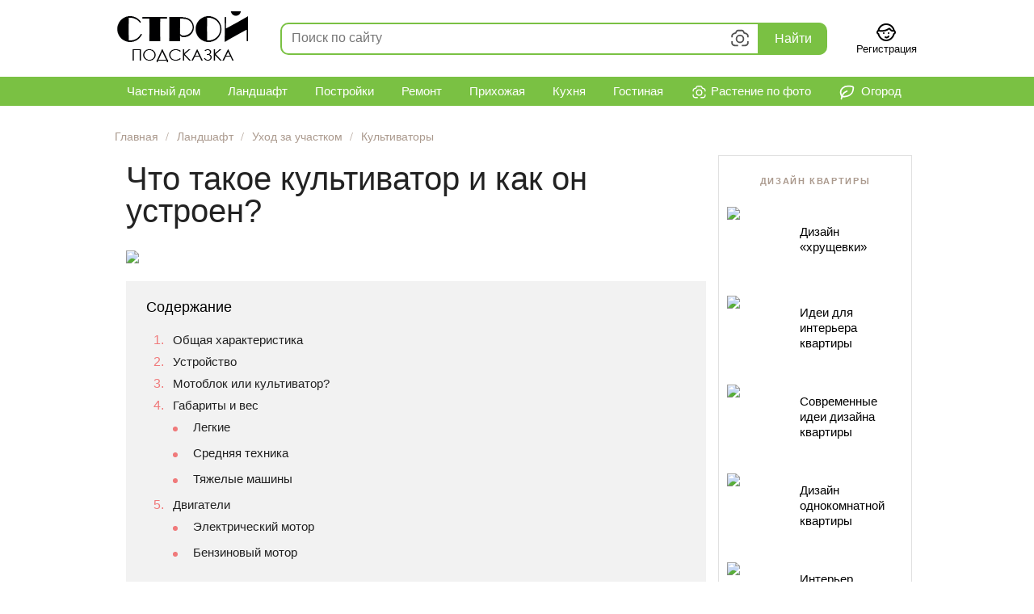

--- FILE ---
content_type: text/html; charset=utf-8
request_url: https://stroy-podskazka.ru/kultivatory/chto-eto/
body_size: 46605
content:
<!DOCTYPE html>
<html lang="ru" prefix="og: http://ogp.me/ns#">
<head>
    <meta http-equiv="Content-Type" content="text/html; charset=utf-8" />
    <meta charset="utf-8" />
    
    <title>Что такое культиватор? 15 фото Особенности и характеристика культиватора для обработки земли</title>

            <meta name="description" content="Что такое культиватор и для чего используется данное оборудование? Особенности, характеристика культиватора для обработки земли. Что лучше: бензиновый или электрический двигатель? " />
            <link rel="canonical" href="https://stroy-podskazka.ru/kultivatory/chto-eto/" />
            <meta property="og:type" content="article" />
            <meta property="og:url" content="https://stroy-podskazka.ru/kultivatory/chto-eto/" />
            <meta property="og:title" content="Что такое культиватор и как он устроен?" />
            <meta property="og:description" content="Что такое культиватор и для чего используется данное оборудование? Особенности, характеристика культиватора для обработки земли. Что лучше: бензиновый или электрический двигатель? " />
            <meta property="og:image" content="https://stroy-podskazka.ru/images/article/orig/2018/11/chto-takoe-kultivator-i-kak-on-ustroen-19.jpg" />
            <meta name="twitter:card" content="summary_large_image" />
            <meta name="twitter:image" content="https://stroy-podskazka.ru/images/article/orig/2018/11/chto-takoe-kultivator-i-kak-on-ustroen-19.jpg" />

    <link rel="shortcut icon" href="/favicon.ico" type="image/x-icon" />
    <link rel="apple-touch-icon" sizes="180x180" href="/apple-touch-icon.png" />

    <link href="/content/css?v=aD8rlmWP-H-V_Ew3PVrR048fXAxzZoeF0Cf1d9xKwHw1" rel="stylesheet"/>

    

    

    
    
        <link rel="preload" as="script" href="https://static.nativerent.ru/js/codes/nativerent.v2.js" crossorigin>
        <script src="https://static.nativerent.ru/js/codes/nativerent.v2.js" async crossorigin></script>
        <script>(function(){(window.NRentCounter = window.NRentCounter || []).push({id:"68dca290807d9"})}())</script>




    
    <script src="/bundles/desktop-js?v=lCDC-vC-XFdD1gROc0Sw-hG1KjnT2e0fzAoDxL-DjoY1"></script>


    <link href="/content/tippy-css?v=Mo0cbatfjTfAze4mnPOMf_WHjcVdGFZ8Su3e3w3PQBo1" rel="stylesheet"/>

    <script src="/bundles/tippy-js?v=4fts5Jf_2oJtUdVa_3Iwtb3--agrBjvlkM2wLLAGOhk1"></script>


    
        
        
    

    <script src="/bundles/swiper-js?v=Qbl2hISZunp-Pzl54o6aj3RsP1iZWzd_bUezrwQ4-Zg1"></script>

    <link href="/content/swiper-desktop-css?v=HY7QO-WKEXVbw39QL20zQaK3ZWpz8wVOJzE_B7p3Xc81" rel="stylesheet"/>


    <script src="/bundles/adblock-checker-js?v=SXMU_NMQyLHccz9SYwmf3qZj-MpVl9ygrEY-U_vqKME1"></script>


    
    <link href='https://fonts.googleapis.com/css?family=Noto+Serif' rel='stylesheet' type='text/css'>

    

    
    <script>window.yaContextCb = window.yaContextCb || []</script>
    <script src="https://yandex.ru/ads/system/context.js" async></script>


</head>
<body >

    <div class="page">
        

<nav class="navigation nav-first">
    <div class="logo">
        <a href="/" rel="nofollow" onclick="try { ym(32330045, &#39;reachGoal&#39;, &#39;logo_click&#39;); } catch (e) {}"><img src="/images/logo19.png" alt="Stroy-Podskazka.ru" width="162" height="63" /></a>
    </div>
    <div id="search-form">
    <div class="search-form_bg"></div>
    <div class="fast-search-container">
        <div class="searchInput">
            <form action="/search/">
                <div class="search_input">
                    <input type="text" id="search_text_fast" name="text" autocomplete="off" spellcheck="false" autocorrect="off" placeholder="Поиск по сайту" />
                    <svg class="search__svg_camera" viewBox="0 0 32 32" width="32" height="32" fill="currentColor" xmlns="http://www.w3.org/2000/svg" title="Определить растение по фотографии"><path d="m11.502 7.138-.747 1.493-1.4.466c-.902.301-1.446.49-1.796.627-.35.137-.519.226-.66.33a2.7 2.7 0 0 0-.97 1.345c-.054.17-.085.417-.104.84-.017.399-.025.97-.026 1.811H3.7c0-.773.003-1.406.03-1.935.03-.574.09-1.011.202-1.36a4.8 4.8 0 0 1 1.725-2.393c.602-.443 1.384-.707 3.035-1.257l.575-.192.357-.714c.507-1.013.744-1.484 1.073-1.844a3.55 3.55 0 0 1 1.65-1.02c.47-.133.997-.135 2.13-.135h3.047c1.133 0 1.66.002 2.129.135a3.55 3.55 0 0 1 1.65 1.02c.47.513.78 1.179 1.097 1.861v.002c.097.208.195.418.296.621l.037.074.079.027c.261.087.529.169.797.25.984.3 1.958.6 2.735 1.172a4.8 4.8 0 0 1 1.724 2.392c.113.35.172.787.202 1.361.028.53.03 1.162.03 1.935h-2.1a45.917 45.917 0 0 0-.026-1.81c-.019-.424-.05-.67-.104-.84a2.7 2.7 0 0 0-.97-1.347c-.141-.103-.309-.192-.66-.33a42.29 42.29 0 0 0-1.795-.626l-1.4-.466-.747-1.493a31.431 31.431 0 0 0-.551-1.069 1.461 1.461 0 0 0-.194-.297 1.45 1.45 0 0 0-.674-.417 1.465 1.465 0 0 0-.353-.04c-.21-.01-.567-.015-1.202-.015h-3.047c-.636 0-.993.006-1.203.015-.21.009-.286.021-.352.04a1.45 1.45 0 0 0-.675.417 1.461 1.461 0 0 0-.194.297c-.101.184-.266.5-.55 1.069ZM3.7 19.45h2.1c0 1.085.003 1.813.041 2.38.04.58.109.82.164.953a2.7 2.7 0 0 0 1.461 1.461c.133.055.374.124.954.164.6.04 1.383.042 2.58.042h2.3v2.1H11c-1.168 0-2.034 0-2.723-.047-.687-.047-1.184-.14-1.615-.318a4.8 4.8 0 0 1-2.597-2.598c-.179-.431-.272-.928-.319-1.615-.044-.649-.047-1.455-.047-2.522Z" fill="inherit"></path><path fill-rule="evenodd" clip-rule="evenodd" d="M22.05 16.125a6.05 6.05 0 1 1-12.1 0 6.05 6.05 0 0 1 12.1 0ZM16 20.075a3.95 3.95 0 1 0 0-7.9 3.95 3.95 0 0 0 0 7.9Z" fill="inherit"></path><path d="M25.336 26.185c-.43.178-.927.271-1.615.318-.689.047-1.554.047-2.722.047h-2.3v-2.1H21c1.196 0 1.979-.001 2.58-.042.58-.04.82-.109.953-.164a2.7 2.7 0 0 0 1.462-1.46c.055-.133.123-.375.163-.955.039-.567.042-1.294.042-2.379h2.1c0 1.067-.003 1.873-.047 2.522-.047.687-.14 1.184-.318 1.615a4.8 4.8 0 0 1-2.598 2.598Z" fill="inherit"></path></svg>
                    <svg class="search__svg_clear" viewBox="0 0 32 32" width="32" height="32" fill="currentColor" xmlns="http://www.w3.org/2000/svg" title="Очистить поисковый запрос"><path fill-rule="evenodd" clip-rule="evenodd" d="M23.66 6.96 16 14.63 8.32 6.96 6.95 8.33 14.62 16l-7.67 7.67 1.37 1.37 7.67-7.68 7.67 7.68 1.37-1.37L17.36 16l7.67-7.67-1.37-1.37Z" fill="inherit"></path></svg>
                </div>
                <div class="search_btn"><button type="submit" class="search_btn_submit">Найти</button></div>
                
                <input type="hidden" name="searchid" value="2303601" />
                <div class="resultBox"><!-- here list are inserted from javascript --></div>
            </form>
        </div>
    </div>
</div>

    <div id="search_image_vision_block" style="display: none;">
        <div id="search_image_vision">
            <div class="search_image__box">
                <div class="search_image__btn-box">
                    <div class="search_image__upl_preloader" style="display: none;"><span class="loader"></span></div>
                    <div style="font-size: 18px; margin-bottom: 18px; color: #333;">
                        Определить растение по фотографии
                        <span class="question-mark" aria-hidden="true" data-tippy-content="&lt;p style=&quot;margin-bottom: 10px&quot;&gt;Хотите узнать названия цветов и растений по фотографии?&lt;/p&gt;&lt;p&gt;Умный определитель найдет возможные варианты растений и предложит подробную информацию о них.">
                            <svg viewBox="-1 -1 20 20" xmlns="http://www.w3.org/2000/svg" data-tid="b1017e9e"><path d="M9 17.5a8.5 8.5 0 110-17 8.5 8.5 0 010 17zM9 16A7 7 0 109 2a7 7 0 000 14zm.421-4.625a.96.96 0 01.218 1.075 1.025 1.025 0 01-.546.535 1.054 1.054 0 01-.796 0 1.023 1.023 0 01-.54-.535.947.947 0 010-.761.96.96 0 01.218-.314 1.018 1.018 0 01.718-.289 1.054 1.054 0 01.728.289zm1.934-5.157c.108.263.161.559.161.878 0 .341-.054.634-.161.87a2.201 2.201 0 01-.403.607c-.16.166-.333.311-.517.431l-.504.332a2.144 2.144 0 00-.377.313.488.488 0 00-.139.349v.297H7.918v-.288c0-.306.051-.565.152-.768.1-.2.225-.374.372-.517.147-.143.309-.267.48-.369.168-.1.321-.204.461-.317.136-.11.252-.237.344-.379.09-.138.135-.32.135-.54a1.16 1.16 0 00-.049-.34.664.664 0 00-.17-.278.913.913 0 00-.354-.202 1.93 1.93 0 00-.607-.08c-.303 0-.57.036-.79.106a2.19 2.19 0 00-.545.247l-.106.07V5.36c.2-.146.42-.228.695-.305a3.8 3.8 0 011.017-.117c.422 0 .796.052 1.113.153.32.104.59.252.804.44.215.192.378.422.486.687z"></path></svg>
                        </span>
                    </div>




                    <label class="search_image__btn">

                        <svg width="24"
                             height="24"
                             viewBox="0 0 24 24"
                             fill="none"
                             xmlns="http://www.w3.org/2000/svg"
                             data-tid="6415e66c a6b1f283">
                            <path d="M21.5986 5.00005L18.2363 5.00295L16.6 1.99805H9.3857L7.8008 5.00295H4.3994C4.02825 5.00348 3.67246 5.15122 3.41011 5.41376C3.14775 5.6763 3.00026 6.03219 3 6.40335V12.998H5V7.00295H9.0078L10.5928 3.99805H15.4121L17.0488 7.00295L21 7.00005L20.999 17.999H9.999V19.999H21.599C21.9701 19.9987 22.3259 19.8511 22.5883 19.5888C22.8508 19.3265 22.9985 18.9707 22.999 18.5996L23 6.40005C22.9995 6.02865 22.8517 5.67262 22.5889 5.41013C22.3262 5.14764 21.97 5.00015 21.5986 5.00005Z"
                                  fill="#222222"></path>
                            <path d="M12.998 16.5C13.888 16.5 14.758 16.2361 15.4981 15.7416C16.2381 15.2471 16.8148 14.5443 17.1554 13.7221C17.496 12.8998 17.5852 11.995 17.4115 11.1221C17.2379 10.2492 16.8093 9.44736 16.18 8.81802C15.5506 8.18869 14.7488 7.7601 13.8759 7.58647C13.003 7.41283 12.0982 7.50195 11.2759 7.84254C10.4536 8.18314 9.75084 8.75991 9.25637 9.49994C8.76191 10.24 8.49799 11.11 8.49799 12C8.49928 13.1931 8.97381 14.3369 9.81744 15.1805C10.6611 16.0242 11.8049 16.4987 12.998 16.5ZM12.998 9.5C13.4924 9.5 13.9758 9.64662 14.3869 9.92133C14.798 10.196 15.1185 10.5865 15.3077 11.0433C15.4969 11.5001 15.5464 12.0028 15.4499 12.4877C15.3535 12.9727 15.1154 13.4181 14.7658 13.7678C14.4161 14.1174 13.9707 14.3555 13.4857 14.452C13.0008 14.5484 12.4981 14.4989 12.0413 14.3097C11.5845 14.1205 11.194 13.8001 10.9193 13.3889C10.6446 12.9778 10.498 12.4945 10.498 12C10.4986 11.3371 10.7622 10.7016 11.2309 10.2329C11.6996 9.7642 12.3351 9.50061 12.998 9.5Z"
                                  fill="#222222"></path>
                            <path d="M3 22.999H5V19.999H8V17.999H5V14.999H3V17.999H0V19.999H3V22.999Z"
                                  fill="#222222"></path>
                        </svg>

                        <span style="font-size: 28px; font-weight: 500; line-height: 32px; margin-top: 8px; margin-bottom: 8px;  color: #000; width: 415px;">Перетащите изображение сюда</span>
                        <span style="font-size: 16px; line-height: 20px; margin-bottom: 16px; font-weight: normal;">или нажмите на кнопку</span>
                        <span class="search_image_upl_btn">Выбрать файл</span>

                        <input type="file"
                               name="files[]"
                               
                               data-url="/vision/fastsearch/"
                               accept="image/*"
                               title=" "
                               multiple
                               class="search_image__inputfile fileupload"
                               id="search_fileupload" />
                    </label>
                </div>
            </div>
        </div>
    </div>

<script>
        const template = document.getElementById('search_image_vision_block');
            template.style.display = 'block';

            var blueimpSrc = '/bundles/blueimp-js?v=O-sBfikL7g3O3VqAjCHV26MrBkIacoMwhDTycLU4IlQ1';
            var blueimpLoaded = false;

            var tippyInstance = tippy('.search__svg_camera', {
            allowHTML: true,
            interactive: true,
            content: template,
            trigger: 'click',
            placement: 'bottom-end',
            maxWidth: 600,
            onShown(instance) {

                tippy('[data-tippy-content]', {
                    allowHTML: true,
                    interactive: true,
                    trigger: 'click',
                    placement: 'right',
                    maxWidth: 500,
                    offset: [0, 15],
                }
                );

                console.log('tippy.onShown event');
                blueimpLoaded = blueimpLoaded || $('script[src="' + blueimpSrc + '"]').length;

                if (!blueimpLoaded) {
                    console.log('need to load blueimp');
                    $.ajax({
                        async: false,
                        url: blueimpSrc,
                        dataType: "script"
                    });
                    console.log('loaded blueimp');
                    blueimpLoaded = true;
                }
                else {
                    console.log('not need to load blueimp');
                }

                bindSearchImageFileupload();
            }
        });

        function bindSearchImageFileupload() {

            console.log('bindSearchImageFileupload');

            $('#search_fileupload').fileupload({
                dataType: 'text',
                start: function (e, data) {
                    console.log('upload started');
                    $('.search_image__upl_preloader').show();
                    //instance.disable(); // temporarily prevent a tippy from showing or hiding:
                    //console.log(instance);
                },
                done: function (e, data) {
                    console.log(e);
                    console.log(data);
                    console.log('done');
                    console.log(data.result);
                    //$('#search_image_vision_block').replaceWith(data.result);
                    if (data.result.includes("window.location.href"))
                    {
                        console.log('window.location.href');
                        $('html').html(data.result);
                    }
                    else
                    {
                        console.log('setContent');
                        tippyInstance[0].setContent(data.result);
                    }
                    
                    bindSearchImageFileupload();
                    //$('html, body').animate({ scrollTop: 0 }, 'fast');
                    //instance.enable(); // re-enable a tippy:
                }
            });
        }
</script>



<script>
    var fastSearchTimer = null;
    var fastSearchRequest = null;

    const searchInput = document.querySelector(".searchInput");
    const resultBox = searchInput.querySelector(".resultBox");

    $(document).ready(function () {
        //$('#search_text_fast').focus();
        //searchInput.classList.remove("active");

        //$('.fast-search-container').unbind('focusin');
        //$('#search_text_fast').focus();
        $('.fast-search-container').bind('focusin', fast_search_focus_handler);
        searchUpdate(false);


        //var focused = $('.fast-search-container').is(":focus");
        //console.log('focused = ' + focused);


        //$('#search_text_fast').bind('input', fast_search_focus_handler);
    });

    /*
    $("body").on("focusin", fast_search_container_jsSelector, function () {
        fast_search_focus_handler();
    });
    */
    //$("body").on("focusin", '.fast-search-container', fast_search_focus_handler());

    function fast_search_focus_handler() {
        $('.search-form_bg').show();
        searchInput.classList.add("active"); //show autocomplete box
        //console.log('focus');
    }

    $("body").on("touchstart click", ".search-form_bg", function () {
        $('.search-form_bg').hide();
        searchInput.classList.remove("active"); //hide autocomplete box
        //console.log('focusout');
    });

    $("body").on("click", ".search__svg_clear", function () {
        $('#search_text_fast').val('');
        $('#search_text_fast').focus();
        searchUpdate();
    });


    $("#search_text_fast").on("input", function() {
        searchUpdate();
    });

    function searchUpdate(showAutocompleteBox = true) {
        var text_search = $('#search_text_fast').val();
        if (text_search.trim().length > 0)
        {
            searchInput.classList.add("hasSearchText");
        }
        else
        {
            searchInput.classList.remove("hasSearchText");
        }
        clearTimeout(fastSearchTimer);
        fastSearchTimer = setTimeout(function() {
            // start search
            if (fastSearchRequest != null) {
                fastSearchRequest.abort();
                console.log("previous request aborted");
            }

            fastSearchRequest = $.ajax({
                    type: "POST",
                    url: "/search/fast/",
                    data: {
                        text: text_search
                    },
                })
                .done(function(data) {
                    fastSearchRequest = null;
                    //console.log(data);
                    if (data) {
                        if (showAutocompleteBox) {
                            searchInput.classList.add("active"); //show autocomplete box
                            $('.search-form_bg').show();
                            try { ym(32330045, 'reachGoal', 'fast_search'); } catch (e) {}
                        }
                    } else {
                        searchInput.classList.remove("active"); //hide autocomplete box
                    }
                    resultBox.innerHTML = data;
                });
            // end of search
        }, 1000);
    }
</script>


    <!--Donut#[base64]#-->    <div class="header-account">
        <a class="header-profile" href="/account/signup/">
            <svg height="24" width="24" version="1.1" xmlns="http://www.w3.org/2000/svg" xmlns:xlink="http://www.w3.org/1999/xlink" viewBox="0 0 512 512" xml:space="preserve"><g id="SVGRepo_bgCarrier" stroke-width="0"></g><g id="SVGRepo_tracerCarrier" stroke-linecap="round" stroke-linejoin="round"></g><g id="SVGRepo_iconCarrier"> <g> <g> <g> <path d="M192.006,256.009c-11.776,0-21.333,9.557-21.333,21.333s9.557,21.333,21.333,21.333s21.333-9.557,21.333-21.333 S203.782,256.009,192.006,256.009z"></path> <path d="M320.006,298.675c11.776,0,21.333-9.557,21.333-21.333s-9.557-21.333-21.333-21.333s-21.333,9.557-21.333,21.333 S308.23,298.675,320.006,298.675z"></path> <path d="M479.654,197.033c-1.098-4.902-2.35-9.734-3.747-14.492c-0.143-0.488-0.297-0.97-0.444-1.457 c-0.33-1.097-0.659-2.194-1.005-3.283c-0.211-0.666-0.435-1.325-0.653-1.988c-0.295-0.9-0.586-1.802-0.891-2.696 c-0.256-0.749-0.524-1.49-0.787-2.235c-0.284-0.802-0.563-1.607-0.855-2.404c-0.288-0.786-0.588-1.565-0.884-2.346 c-0.283-0.746-0.562-1.495-0.852-2.237c-0.318-0.812-0.647-1.617-0.974-2.424c-0.284-0.702-0.564-1.405-0.855-2.103 c-0.344-0.827-0.7-1.646-1.053-2.467c-0.289-0.67-0.574-1.341-0.869-2.008c-0.369-0.835-0.749-1.663-1.127-2.491 c-0.294-0.643-0.586-1.287-0.885-1.927c-0.392-0.837-0.794-1.668-1.196-2.498c-0.301-0.622-0.6-1.246-0.907-1.864 c-0.415-0.838-0.839-1.67-1.264-2.501c-0.307-0.601-0.614-1.203-0.926-1.801c-0.437-0.835-0.881-1.665-1.328-2.494 c-0.316-0.586-0.631-1.172-0.952-1.755c-0.457-0.83-0.922-1.655-1.389-2.479c-0.323-0.57-0.647-1.139-0.975-1.706 c-0.478-0.826-0.963-1.647-1.452-2.465c-0.331-0.555-0.663-1.108-0.998-1.66c-0.499-0.819-1.003-1.634-1.512-2.446 c-0.339-0.541-0.679-1.08-1.022-1.617c-0.519-0.812-1.043-1.62-1.571-2.424c-0.346-0.527-0.694-1.052-1.045-1.575 c-0.539-0.804-1.082-1.605-1.63-2.402c-0.354-0.513-0.71-1.025-1.068-1.535c-0.559-0.797-1.121-1.59-1.69-2.379 c-0.359-0.498-0.721-0.993-1.084-1.488c-0.58-0.791-1.164-1.578-1.754-2.36c-0.365-0.483-0.733-0.963-1.101-1.443 c-0.6-0.782-1.203-1.561-1.813-2.334c-0.371-0.47-0.745-0.936-1.12-1.403c-0.62-0.773-1.242-1.544-1.872-2.308 c-0.376-0.456-0.756-0.908-1.136-1.36c-0.641-0.765-1.283-1.528-1.934-2.283c-0.378-0.439-0.762-0.874-1.144-1.31 c-0.663-0.758-1.327-1.514-2-2.263c-0.38-0.422-0.765-0.839-1.147-1.258c-0.688-0.753-1.376-1.504-2.073-2.247 c-0.376-0.4-0.757-0.795-1.136-1.192c-0.716-0.751-1.432-1.501-2.157-2.241c-0.369-0.377-0.744-0.747-1.116-1.121 c-0.746-0.75-1.492-1.5-2.248-2.239c-0.358-0.35-0.722-0.693-1.082-1.04c-0.781-0.753-1.561-1.505-2.353-2.246 c-0.335-0.314-0.676-0.621-1.012-0.932c-0.828-0.765-1.655-1.53-2.495-2.283c-0.286-0.257-0.578-0.507-0.865-0.762 c-0.898-0.797-1.798-1.594-2.709-2.376c-0.187-0.161-0.378-0.317-0.566-0.477c-5.569-4.752-11.376-9.232-17.403-13.427 c-0.234-0.163-0.465-0.331-0.7-0.493c-0.923-0.637-1.857-1.26-2.79-1.884c-0.393-0.263-0.783-0.532-1.178-0.792 c-0.86-0.567-1.73-1.121-2.599-1.677c-0.478-0.306-0.953-0.617-1.434-0.92c-0.826-0.519-1.66-1.027-2.493-1.536 c-0.533-0.326-1.062-0.655-1.598-0.977c-0.806-0.484-1.62-0.956-2.433-1.429c-0.572-0.333-1.141-0.671-1.717-0.999 c-0.793-0.453-1.593-0.895-2.393-1.339c-0.605-0.336-1.209-0.675-1.818-1.006c-0.785-0.427-1.577-0.843-2.368-1.261 c-0.631-0.333-1.26-0.668-1.894-0.995c-0.782-0.404-1.57-0.798-2.357-1.193c-0.654-0.328-1.306-0.657-1.964-0.978 c-0.779-0.381-1.564-0.754-2.348-1.127c-0.674-0.32-1.348-0.641-2.025-0.955c-0.778-0.36-1.56-0.713-2.342-1.065 c-0.694-0.312-1.387-0.623-2.084-0.928c-0.778-0.341-1.561-0.674-2.344-1.006c-0.71-0.301-1.421-0.602-2.135-0.896 c-0.779-0.322-1.562-0.637-2.346-0.95c-0.725-0.29-1.451-0.578-2.18-0.86c-0.782-0.303-1.567-0.601-2.354-0.896 c-0.74-0.278-1.482-0.553-2.227-0.824c-0.782-0.284-1.566-0.564-2.351-0.84c-0.757-0.266-1.516-0.528-2.276-0.787 c-0.784-0.266-1.571-0.529-2.359-0.787c-0.769-0.252-1.539-0.499-2.312-0.744c-0.787-0.249-1.576-0.495-2.367-0.735 c-0.783-0.238-1.568-0.471-2.355-0.702c-0.787-0.23-1.575-0.459-2.366-0.681c-0.799-0.225-1.601-0.444-2.404-0.661 c-0.787-0.213-1.575-0.423-2.366-0.628c-0.812-0.21-1.627-0.413-2.443-0.615c-0.788-0.195-1.577-0.389-2.369-0.576 c-0.827-0.195-1.658-0.383-2.489-0.57c-0.787-0.177-1.574-0.354-2.365-0.523c-0.841-0.18-1.686-0.351-2.531-0.522 c-0.788-0.16-1.575-0.32-2.366-0.472c-0.854-0.164-1.713-0.318-2.57-0.473c-0.788-0.142-1.575-0.287-2.366-0.421 c-0.869-0.148-1.743-0.285-2.616-0.423c-0.785-0.125-1.569-0.252-2.356-0.369c-0.886-0.132-1.776-0.251-2.665-0.373 c-0.782-0.107-1.562-0.218-2.347-0.318c-0.905-0.115-1.815-0.217-2.724-0.322c-0.773-0.089-1.545-0.183-2.321-0.265 c-0.929-0.098-1.863-0.182-2.796-0.27c-0.762-0.071-1.521-0.149-2.285-0.213c-0.961-0.081-1.927-0.147-2.892-0.216 c-0.741-0.054-1.479-0.114-2.222-0.161c-1.021-0.064-2.047-0.112-3.071-0.164c-0.691-0.035-1.379-0.078-2.072-0.107 c-1.147-0.048-2.3-0.078-3.452-0.11c-0.576-0.016-1.149-0.041-1.726-0.053c-1.731-0.036-3.466-0.055-5.206-0.055 c-1.74,0-3.476,0.019-5.206,0.055c-0.577,0.012-1.15,0.037-1.726,0.053c-1.151,0.032-2.302,0.062-3.449,0.11 c-0.69,0.029-1.377,0.072-2.065,0.107c-1.028,0.052-2.058,0.1-3.083,0.165c-0.73,0.046-1.456,0.106-2.185,0.158 c-0.978,0.071-1.956,0.137-2.93,0.219c-0.755,0.064-1.506,0.14-2.259,0.211c-0.941,0.088-1.883,0.173-2.82,0.272 c-0.768,0.081-1.532,0.174-2.298,0.263c-0.918,0.106-1.838,0.209-2.753,0.325c-0.771,0.098-1.538,0.207-2.307,0.312 c-0.903,0.124-1.807,0.245-2.706,0.379c-0.773,0.115-1.543,0.24-2.314,0.362c-0.888,0.141-1.777,0.28-2.662,0.431 c-0.773,0.132-1.542,0.273-2.313,0.412c-0.877,0.158-1.754,0.316-2.627,0.483c-0.771,0.148-1.539,0.305-2.307,0.46 c-0.866,0.175-1.731,0.351-2.593,0.535c-0.769,0.165-1.534,0.337-2.3,0.509c-0.855,0.192-1.709,0.385-2.56,0.586 c-0.766,0.181-1.528,0.369-2.291,0.557c-0.845,0.209-1.688,0.419-2.529,0.636c-0.76,0.197-1.517,0.4-2.274,0.604 c-0.837,0.226-1.672,0.454-2.505,0.688c-0.753,0.212-1.504,0.43-2.254,0.649c-0.83,0.243-1.658,0.489-2.483,0.74 c-0.746,0.227-1.49,0.459-2.232,0.693c-0.821,0.259-1.64,0.522-2.456,0.79c-0.741,0.243-1.479,0.49-2.216,0.74 c-0.812,0.275-1.621,0.555-2.428,0.839c-0.733,0.258-1.464,0.519-2.194,0.783c-0.803,0.292-1.603,0.588-2.402,0.889 c-0.726,0.273-1.452,0.548-2.174,0.828c-0.796,0.308-1.588,0.622-2.379,0.939c-0.716,0.286-1.431,0.574-2.143,0.868 c-0.789,0.325-1.574,0.656-2.358,0.99c-0.708,0.301-1.416,0.603-2.12,0.91c-0.78,0.341-1.556,0.689-2.331,1.038 c-0.699,0.315-1.397,0.629-2.092,0.951c-0.775,0.359-1.546,0.725-2.316,1.092c-0.685,0.326-1.37,0.651-2.051,0.984 c-0.771,0.377-1.536,0.762-2.302,1.147c-0.673,0.339-1.347,0.675-2.017,1.02c-0.763,0.393-1.52,0.795-2.277,1.197 c-0.663,0.351-1.327,0.7-1.986,1.058c-0.759,0.412-1.511,0.833-2.264,1.253c-0.647,0.361-1.296,0.718-1.939,1.085 c-0.759,0.433-1.51,0.876-2.263,1.317c-0.629,0.369-1.261,0.733-1.885,1.108c-0.758,0.454-1.508,0.919-2.26,1.382 c-0.61,0.376-1.224,0.746-1.831,1.128c-0.763,0.48-1.518,0.971-2.275,1.46c-0.585,0.378-1.174,0.75-1.755,1.133 c-0.785,0.517-1.56,1.046-2.338,1.572c-0.543,0.367-1.091,0.729-1.63,1.101c-0.841,0.58-1.672,1.173-2.504,1.764 c-0.467,0.332-0.939,0.656-1.404,0.991c-1.023,0.738-2.035,1.49-3.044,2.245c-0.266,0.199-0.537,0.392-0.803,0.593 c-1.27,0.958-2.53,1.93-3.778,2.915c-0.361,0.285-0.715,0.578-1.074,0.865c-0.883,0.706-1.767,1.411-2.639,2.129 c-0.477,0.393-0.945,0.796-1.419,1.193c-0.745,0.624-1.492,1.245-2.228,1.879c-0.509,0.438-1.008,0.885-1.513,1.327 c-0.691,0.606-1.385,1.209-2.069,1.823c-0.52,0.467-1.031,0.943-1.546,1.415c-0.656,0.6-1.314,1.198-1.963,1.807 c-0.524,0.491-1.04,0.992-1.559,1.488c-0.629,0.602-1.261,1.201-1.883,1.811c-0.521,0.51-1.034,1.028-1.549,1.543 c-0.609,0.608-1.219,1.214-1.821,1.829c-0.515,0.526-1.023,1.061-1.532,1.592c-0.59,0.615-1.181,1.229-1.764,1.852 c-0.508,0.542-1.008,1.091-1.511,1.638c-0.573,0.624-1.147,1.248-1.714,1.879c-0.499,0.556-0.99,1.117-1.484,1.678 c-0.557,0.634-1.115,1.267-1.665,1.908c-0.49,0.57-0.973,1.145-1.456,1.72c-0.541,0.643-1.082,1.286-1.616,1.936 c-0.479,0.583-0.953,1.171-1.427,1.759c-0.526,0.653-1.05,1.307-1.569,1.966c-0.468,0.595-0.931,1.194-1.393,1.794 c-0.511,0.663-1.02,1.328-1.524,1.998c-0.456,0.606-0.908,1.217-1.358,1.828c-0.497,0.675-0.992,1.352-1.482,2.034 c-0.443,0.616-0.881,1.235-1.318,1.855c-0.483,0.687-0.964,1.377-1.439,2.07c-0.431,0.627-0.858,1.257-1.282,1.889 c-0.468,0.697-0.933,1.397-1.393,2.101c-0.417,0.637-0.832,1.277-1.243,1.919c-0.454,0.71-0.904,1.422-1.351,2.138 c-0.403,0.646-0.805,1.294-1.202,1.945c-0.44,0.721-0.874,1.445-1.306,2.172c-0.39,0.656-0.778,1.312-1.161,1.972 c-0.426,0.734-0.846,1.471-1.264,2.211c-0.375,0.663-0.749,1.326-1.117,1.994c-0.412,0.746-0.817,1.497-1.22,2.248 c-0.36,0.671-0.72,1.342-1.074,2.017c-0.397,0.759-0.787,1.523-1.176,2.287c-0.345,0.677-0.69,1.354-1.029,2.036 c-0.383,0.772-0.757,1.549-1.132,2.327c-0.33,0.685-0.661,1.368-0.984,2.057c-0.369,0.787-0.729,1.579-1.089,2.371 c-0.313,0.688-0.629,1.375-0.935,2.067c-0.355,0.802-0.7,1.61-1.046,2.418c-0.297,0.692-0.596,1.381-0.886,2.077 c-0.342,0.82-0.672,1.646-1.005,2.471c-0.279,0.693-0.562,1.383-0.835,2.079c-0.329,0.841-0.646,1.689-0.966,2.536 c-0.26,0.689-0.525,1.375-0.779,2.068c-0.318,0.868-0.623,1.744-0.931,2.618c-0.239,0.679-0.485,1.356-0.718,2.038 c-0.312,0.914-0.61,1.836-0.911,2.756c-0.213,0.651-0.433,1.297-0.64,1.951c-0.31,0.978-0.605,1.965-0.903,2.95 c-0.183,0.606-0.374,1.207-0.553,1.815c-0.335,1.14-0.652,2.289-0.97,3.438c-0.127,0.458-0.262,0.912-0.385,1.371 c-0.435,1.612-0.853,3.233-1.255,4.861c-0.075,0.305-0.142,0.615-0.217,0.921c-0.312,1.289-0.621,2.579-0.912,3.878 C13.195,209.626,0,232.801,0,256c0,24.345,13.298,46.036,33.732,57.531C61.781,414.452,153.096,490.667,256,490.667 c102.923,0,194.243-76.214,222.29-177.141C498.709,302.028,512,280.338,512,256C512,232.808,498.81,209.633,479.654,197.033z M171.303,83.157c0.042-0.021,0.084-0.042,0.127-0.063c0.851-0.414,1.709-0.816,2.567-1.217c0.309-0.144,0.615-0.291,0.925-0.434 c0.756-0.348,1.517-0.687,2.278-1.025c0.418-0.186,0.835-0.373,1.255-0.556c0.706-0.308,1.417-0.608,2.129-0.907 c0.483-0.203,0.966-0.406,1.451-0.605c0.674-0.277,1.351-0.548,2.029-0.818c0.53-0.21,1.061-0.419,1.593-0.625 c0.654-0.253,1.309-0.502,1.967-0.747c0.563-0.21,1.127-0.417,1.692-0.622c0.64-0.232,1.28-0.462,1.923-0.687 c0.594-0.208,1.191-0.411,1.788-0.614c0.624-0.212,1.247-0.423,1.874-0.628c0.629-0.206,1.262-0.405,1.895-0.605 c0.603-0.19,1.205-0.383,1.81-0.567c0.68-0.207,1.365-0.406,2.049-0.606c0.566-0.166,1.13-0.335,1.698-0.496 c0.787-0.222,1.579-0.434,2.37-0.646c0.473-0.127,0.943-0.26,1.417-0.383c1.256-0.327,2.516-0.642,3.783-0.945 c0.354-0.084,0.711-0.161,1.065-0.244c0.932-0.217,1.865-0.433,2.804-0.637c0.502-0.109,1.008-0.209,1.511-0.314 c0.797-0.166,1.593-0.333,2.394-0.49c0.547-0.107,1.098-0.206,1.647-0.309c0.762-0.142,1.524-0.284,2.29-0.418 c0.57-0.099,1.143-0.192,1.715-0.287c0.75-0.124,1.501-0.246,2.254-0.362c0.583-0.089,1.168-0.174,1.753-0.258 c0.751-0.108,1.503-0.213,2.257-0.313c0.587-0.078,1.175-0.152,1.763-0.224c0.757-0.093,1.516-0.182,2.277-0.266 c0.59-0.066,1.18-0.13,1.772-0.19c0.768-0.078,1.538-0.151,2.309-0.22c0.586-0.053,1.171-0.106,1.759-0.154 c0.787-0.064,1.578-0.12,2.368-0.175c0.575-0.04,1.15-0.082,1.727-0.118c0.826-0.05,1.654-0.091,2.483-0.131 c0.543-0.026,1.085-0.057,1.63-0.079c0.921-0.037,1.846-0.063,2.771-0.088c0.456-0.012,0.91-0.03,1.366-0.04 C253.222,64.016,254.609,64,256,64c1.396,0,2.789,0.016,4.177,0.044c0.46,0.009,0.917,0.028,1.376,0.04 c0.927,0.025,1.854,0.05,2.777,0.088c0.547,0.022,1.092,0.054,1.638,0.08c0.831,0.041,1.663,0.081,2.491,0.132 c0.579,0.035,1.155,0.079,1.732,0.119c0.794,0.056,1.588,0.111,2.379,0.176c0.589,0.048,1.175,0.103,1.762,0.156 c0.776,0.07,1.552,0.143,2.325,0.222c0.591,0.061,1.181,0.126,1.77,0.192c0.764,0.085,1.526,0.174,2.287,0.267 c0.592,0.073,1.182,0.149,1.773,0.228c0.758,0.101,1.514,0.205,2.268,0.314c0.583,0.084,1.165,0.17,1.746,0.259 c0.761,0.117,1.52,0.24,2.278,0.365c0.569,0.094,1.139,0.189,1.706,0.288c0.769,0.135,1.536,0.276,2.302,0.42 c0.549,0.103,1.099,0.204,1.646,0.312c0.791,0.155,1.578,0.319,2.365,0.484c0.517,0.108,1.036,0.213,1.551,0.326 c0.841,0.183,1.678,0.377,2.515,0.571c0.454,0.105,0.911,0.206,1.364,0.315c0.987,0.237,1.969,0.485,2.949,0.736 c0.298,0.076,0.598,0.148,0.895,0.225c2.575,0.674,5.126,1.399,7.653,2.174c0.337,0.103,0.671,0.214,1.007,0.319 c0.918,0.287,1.835,0.577,2.747,0.877c0.417,0.138,0.832,0.282,1.248,0.422c0.824,0.278,1.648,0.558,2.467,0.847 c0.451,0.159,0.899,0.324,1.349,0.487c0.781,0.282,1.561,0.567,2.337,0.859c0.461,0.174,0.919,0.352,1.378,0.529 c0.76,0.293,1.518,0.589,2.273,0.891c0.461,0.185,0.92,0.373,1.379,0.561c0.749,0.307,1.495,0.618,2.239,0.934 c0.454,0.193,0.908,0.389,1.36,0.585c0.746,0.325,1.49,0.654,2.231,0.988c0.44,0.198,0.879,0.397,1.316,0.598 c0.754,0.347,1.504,0.7,2.252,1.056c0.416,0.198,0.833,0.396,1.248,0.597c0.773,0.376,1.542,0.759,2.309,1.145 c0.382,0.192,0.765,0.382,1.146,0.577c0.814,0.417,1.623,0.842,2.43,1.271c0.326,0.173,0.654,0.343,0.978,0.518 c0.903,0.487,1.8,0.983,2.694,1.484c0.223,0.125,0.448,0.246,0.67,0.372c3.404,1.926,6.738,3.955,9.996,6.086 c0.123,0.08,0.244,0.163,0.366,0.244c0.945,0.621,1.884,1.249,2.816,1.886c0.236,0.162,0.469,0.327,0.705,0.49 c0.816,0.564,1.629,1.132,2.435,1.709c0.279,0.2,0.555,0.403,0.833,0.604c0.759,0.549,1.514,1.103,2.264,1.663 c0.296,0.222,0.59,0.447,0.885,0.67c0.725,0.55,1.448,1.104,2.164,1.664c0.301,0.235,0.6,0.473,0.9,0.71 c0.707,0.56,1.411,1.126,2.109,1.696c0.295,0.241,0.59,0.484,0.884,0.727c0.699,0.579,1.394,1.163,2.084,1.752 c0.282,0.24,0.563,0.481,0.843,0.723c0.705,0.609,1.404,1.224,2.099,1.844c0.255,0.227,0.511,0.454,0.765,0.683 c0.726,0.655,1.444,1.316,2.159,1.983c0.215,0.201,0.433,0.4,0.647,0.602c0.77,0.725,1.532,1.458,2.288,2.196 c0.153,0.149,0.308,0.297,0.461,0.446c0.88,0.864,1.752,1.738,2.614,2.62c0.025,0.025,0.05,0.05,0.074,0.075 c2.733,2.801,5.376,5.693,7.922,8.671c0.04,0.047,0.079,0.094,0.119,0.141c0.786,0.921,1.563,1.85,2.33,2.787 c0.137,0.167,0.271,0.337,0.407,0.505c0.667,0.821,1.328,1.646,1.981,2.479c0.181,0.231,0.359,0.464,0.538,0.696 c0.603,0.777,1.201,1.558,1.791,2.346c0.201,0.268,0.399,0.538,0.599,0.807c0.563,0.759,1.12,1.523,1.671,2.292 c0.209,0.291,0.416,0.584,0.623,0.877c0.535,0.757,1.065,1.518,1.589,2.283c0.208,0.304,0.415,0.608,0.621,0.914 c0.518,0.766,1.029,1.538,1.535,2.313c0.2,0.306,0.4,0.612,0.598,0.92c0.507,0.788,1.008,1.581,1.503,2.378 c0.186,0.299,0.373,0.597,0.557,0.897c0.507,0.826,1.006,1.658,1.5,2.493c0.163,0.275,0.328,0.548,0.489,0.824 c0.521,0.892,1.033,1.791,1.54,2.693c0.125,0.223,0.254,0.445,0.378,0.669c0.575,1.034,1.139,2.075,1.694,3.122 c0.05,0.095,0.102,0.188,0.153,0.283c1.235,2.339,2.422,4.712,3.559,7.116c0.008,0.017,0.016,0.035,0.024,0.052 c0.542,1.147,1.071,2.302,1.59,3.463c0.131,0.292,0.256,0.588,0.385,0.881c0.392,0.89,0.781,1.781,1.159,2.68 c0.168,0.399,0.33,0.801,0.496,1.202c0.33,0.798,0.657,1.597,0.976,2.401c0.182,0.459,0.359,0.922,0.537,1.383 c0.291,0.751,0.579,1.503,0.86,2.259c0.187,0.504,0.37,1.01,0.553,1.516c0.26,0.718,0.516,1.437,0.768,2.159 c0.188,0.541,0.373,1.084,0.556,1.627c0.234,0.694,0.464,1.389,0.69,2.087c0.185,0.572,0.368,1.145,0.548,1.72 c0.211,0.673,0.416,1.348,0.62,2.024c0.181,0.602,0.361,1.205,0.536,1.811c0.068,0.234,0.131,0.469,0.198,0.703 c-22.935,2.044-44.591-12.796-64.734-40.583c-13.779-18.978-40.518-22.988-59.3-9.009 c-22.156,16.503-47.456,28.772-75.396,37.201c-51.688,15.594-107.347,17.116-158.492,10.256 C92.059,144.453,126.262,105.09,171.303,83.157z M453.276,278.169c-6.993,2.376-12.26,8.2-13.923,15.396 C419.168,380.919,341.764,448,256,448c-85.745,0-163.147-67.084-183.332-154.435c-1.663-7.199-6.933-13.025-13.93-15.399 c-9.58-3.251-16.071-12.077-16.071-22.166c0-8.22,5.291-17.534,11.975-22.509c4.596,0.831,10.344,1.75,17.136,2.661 c56.662,7.6,118.097,5.92,176.487-11.696c32.33-9.754,61.952-24.089,88.163-43.537c32.902,45.167,74.726,69.193,122.349,53.707 c5.995,5.173,10.556,13.745,10.556,21.375C469.333,266.089,462.842,274.919,453.276,278.169z"></path> <path d="M331.837,344.923c-9.804-6.534-23.049-3.883-29.583,5.922c-14.091,21.145-37.614,27.498-55.75,15.412 c-9.804-6.534-23.049-3.883-29.583,5.922s-3.883,23.049,5.922,29.583c38.871,25.905,88.405,12.527,114.916-27.255 C344.293,364.701,341.641,351.457,331.837,344.923z"></path> </g> </g> </g> </g></svg>
            <span class="header-account-label">Регистрация</span>
        </a>


    </div>
<!--EndDonut-->
</nav>
<nav class="navigation nav-second">
    <ul>
                <li>
                    <a href="/dom/" onclick="try { ym(32330045, &#39;reachGoal&#39;, &#39;menu_click&#39;); } catch (e) {}">Частный дом</a>
                </li>
                <li>
                    <a href="/landshaftnyj-dizajn/" onclick="try { ym(32330045, &#39;reachGoal&#39;, &#39;menu_click&#39;); } catch (e) {}">Ландшафт</a>
                </li>
                <li>
                    <a href="/postrojki/" onclick="try { ym(32330045, &#39;reachGoal&#39;, &#39;menu_click&#39;); } catch (e) {}">Постройки</a>
                </li>
                <li>
                    <a href="/remont/" onclick="try { ym(32330045, &#39;reachGoal&#39;, &#39;menu_click&#39;); } catch (e) {}">Ремонт</a>
                </li>
                <li>
                    <a href="/prihozhaya/" onclick="try { ym(32330045, &#39;reachGoal&#39;, &#39;menu_click&#39;); } catch (e) {}">Прихожая</a>
                </li>
                <li>
                    <a href="/kuhnya/" onclick="try { ym(32330045, &#39;reachGoal&#39;, &#39;menu_click&#39;); } catch (e) {}">Кухня</a>
                </li>
                <li>
                    <a href="/gostinaya/" onclick="try { ym(32330045, &#39;reachGoal&#39;, &#39;menu_click&#39;); } catch (e) {}">Гостиная</a>
                </li>
        <li>
            <a href="/vision/" onclick="try { ym(32330045, &#39;reachGoal&#39;, &#39;menu_click&#39;); } catch (e) {}">
                <svg class="" viewBox="0 0 32 32" width="21" height="21" fill="currentColor" xmlns="http://www.w3.org/2000/svg" title="Определить растение по фотографии" aria-expanded="false" style="vertical-align: middle;"><path d="m11.502 7.138-.747 1.493-1.4.466c-.902.301-1.446.49-1.796.627-.35.137-.519.226-.66.33a2.7 2.7 0 0 0-.97 1.345c-.054.17-.085.417-.104.84-.017.399-.025.97-.026 1.811H3.7c0-.773.003-1.406.03-1.935.03-.574.09-1.011.202-1.36a4.8 4.8 0 0 1 1.725-2.393c.602-.443 1.384-.707 3.035-1.257l.575-.192.357-.714c.507-1.013.744-1.484 1.073-1.844a3.55 3.55 0 0 1 1.65-1.02c.47-.133.997-.135 2.13-.135h3.047c1.133 0 1.66.002 2.129.135a3.55 3.55 0 0 1 1.65 1.02c.47.513.78 1.179 1.097 1.861v.002c.097.208.195.418.296.621l.037.074.079.027c.261.087.529.169.797.25.984.3 1.958.6 2.735 1.172a4.8 4.8 0 0 1 1.724 2.392c.113.35.172.787.202 1.361.028.53.03 1.162.03 1.935h-2.1a45.917 45.917 0 0 0-.026-1.81c-.019-.424-.05-.67-.104-.84a2.7 2.7 0 0 0-.97-1.347c-.141-.103-.309-.192-.66-.33a42.29 42.29 0 0 0-1.795-.626l-1.4-.466-.747-1.493a31.431 31.431 0 0 0-.551-1.069 1.461 1.461 0 0 0-.194-.297 1.45 1.45 0 0 0-.674-.417 1.465 1.465 0 0 0-.353-.04c-.21-.01-.567-.015-1.202-.015h-3.047c-.636 0-.993.006-1.203.015-.21.009-.286.021-.352.04a1.45 1.45 0 0 0-.675.417 1.461 1.461 0 0 0-.194.297c-.101.184-.266.5-.55 1.069ZM3.7 19.45h2.1c0 1.085.003 1.813.041 2.38.04.58.109.82.164.953a2.7 2.7 0 0 0 1.461 1.461c.133.055.374.124.954.164.6.04 1.383.042 2.58.042h2.3v2.1H11c-1.168 0-2.034 0-2.723-.047-.687-.047-1.184-.14-1.615-.318a4.8 4.8 0 0 1-2.597-2.598c-.179-.431-.272-.928-.319-1.615-.044-.649-.047-1.455-.047-2.522Z" fill="inherit"></path><path fill-rule="evenodd" clip-rule="evenodd" d="M22.05 16.125a6.05 6.05 0 1 1-12.1 0 6.05 6.05 0 0 1 12.1 0ZM16 20.075a3.95 3.95 0 1 0 0-7.9 3.95 3.95 0 0 0 0 7.9Z" fill="inherit"></path><path d="M25.336 26.185c-.43.178-.927.271-1.615.318-.689.047-1.554.047-2.722.047h-2.3v-2.1H21c1.196 0 1.979-.001 2.58-.042.58-.04.82-.109.953-.164a2.7 2.7 0 0 0 1.462-1.46c.055-.133.123-.375.163-.955.039-.567.042-1.294.042-2.379h2.1c0 1.067-.003 1.873-.047 2.522-.047.687-.14 1.184-.318 1.615a4.8 4.8 0 0 1-2.598 2.598Z" fill="inherit"></path></svg>
                Растение по фото
            </a>
        </li>
        <li>
            <a href="/knowledge/" onclick="try { ym(32330045, &#39;reachGoal&#39;, &#39;menu_click&#39;); } catch (e) {}">
                <svg viewBox="0 0 24 24" fill="none" xmlns="http://www.w3.org/2000/svg" style="width: 21px; vertical-align: middle; padding-right: 3px;"><g id="SVGRepo_bgCarrier" stroke-width="0"></g><g id="SVGRepo_tracerCarrier" stroke-linecap="round" stroke-linejoin="round"></g><g id="SVGRepo_iconCarrier"> <path d="M4.44893 17.009C-0.246384 7.83762 7.34051 0.686125 19.5546 3.61245C20.416 3.81881 21.0081 4.60984 20.965 5.49452C20.5862 13.288 17.0341 17.7048 6.13252 17.9857C5.43022 18.0038 4.76908 17.6344 4.44893 17.009Z" stroke="#ffffff" stroke-width="2" stroke-linecap="round" stroke-linejoin="round"></path> <path d="M3.99999 21C5.50005 15.5 6 12.5 12 9.99997" stroke="#ffffff" stroke-width="2" stroke-linecap="round" stroke-linejoin="round"></path> </g></svg>
                Огород
            </a>
        </li>
    </ul>
</nav>
        <div id="flash-messages" class="alert" style="display:none;"></div>

        

<div class="wrapper" style="margin-top: 30px;">

                    <nav>
                <ol id="breadcrumb" itemscope itemtype="http://schema.org/BreadcrumbList">
                            <li itemprop="itemListElement" itemscope itemtype="http://schema.org/ListItem">
                                

		                        <a itemprop="item" href="/" class="">
                                    <span itemprop="name">Главная</span>
                                </a>			                    
		                        <meta itemprop="position" content="1" />
	                        </li>
                            <li itemprop="itemListElement" itemscope itemtype="http://schema.org/ListItem">
                                

		                        <a itemprop="item" href="/landshaftnyj-dizajn/" class="">
                                    <span itemprop="name">Ландшафт</span>
                                </a>			                    
		                        <meta itemprop="position" content="2" />
	                        </li>
                            <li itemprop="itemListElement" itemscope itemtype="http://schema.org/ListItem">
                                

		                        <a itemprop="item" href="/uhod-za-uchastkom/" class="">
                                    <span itemprop="name">Уход за участком</span>
                                </a>			                    
		                        <meta itemprop="position" content="3" />
	                        </li>
                            <li itemprop="itemListElement" itemscope itemtype="http://schema.org/ListItem">
                                

		                        <a itemprop="item" href="/kultivatory/" class="last">
                                    <span itemprop="name">Культиваторы</span>
                                </a>			                    
		                        <meta itemprop="position" content="4" />
	                        </li>

                </ol>
            </nav>


    <article class="article" itemscope itemtype="http://schema.org/Article" style="">

        <meta itemprop="name" content="Что такое культиватор и как он устроен?" />
            <meta itemprop="image" content="https://stroy-podskazka.ru/images/article/orig/2018/11/chto-takoe-kultivator-i-kak-on-ustroen-19.jpg" />
        <meta itemprop="url" content="https://stroy-podskazka.ru/kultivatory/chto-eto/" />
        <meta itemprop="description" content="Что такое культиватор и для чего используется данное оборудование? Особенности, характеристика культиватора для обработки земли. Что лучше: бензиновый или электрический двигатель? " />

        <div class="article_entry">
            <h1>Что такое культиватор и как он устроен?</h1>


                        <div class="gallery-image" data-gallery="gallery1" data-index="1">
                            <img src="https://stroy-podskazka.ru/images/article/croppedtop/718-400/2018/11/chto-takoe-kultivator-i-kak-on-ustroen-19.jpg"  width="718" height="400">
                        </div>
        <div class="article_menu_entry ">
                <div class="article_menu_header">Содержание</div>
            

<ol>        <li>
            <a href="#h2_378818" onclick="yaCounter32330045.reachGoal('article_content_click'); return true;">Общая характеристика</a>
        </li>
        <li>
            <a href="#h2_378821" onclick="yaCounter32330045.reachGoal('article_content_click'); return true;">Устройство</a>
        </li>
        <li>
            <a href="#h2_378824" onclick="yaCounter32330045.reachGoal('article_content_click'); return true;">Мотоблок или культиватор?</a>
        </li>
        <li>
            <a href="#h2_378826" onclick="yaCounter32330045.reachGoal('article_content_click'); return true;">Габариты и вес</a>


<ul>        <li>
            <a href="#h3_378827" onclick="yaCounter32330045.reachGoal('article_content_click'); return true;">Легкие</a>
        </li>
        <li>
            <a href="#h3_378829" onclick="yaCounter32330045.reachGoal('article_content_click'); return true;">Средняя техника</a>
        </li>
        <li>
            <a href="#h3_378831" onclick="yaCounter32330045.reachGoal('article_content_click'); return true;">Тяжелые машины</a>
        </li>
</ul>        </li>
        <li>
            <a href="#h2_378833" onclick="yaCounter32330045.reachGoal('article_content_click'); return true;">Двигатели</a>


<ul>        <li>
            <a href="#h3_378834" onclick="yaCounter32330045.reachGoal('article_content_click'); return true;">Электрический мотор</a>
        </li>
        <li>
            <a href="#h3_378837" onclick="yaCounter32330045.reachGoal('article_content_click'); return true;">Бензиновый мотор</a>
        </li>
</ul>        </li>
</ol>
        </div>
                        <div class="hide-when-adfox-branding-shown">
                            <!-- Yandex.RTB R-A-242868-1 -->
<div id="yandex_rtb_R-A-242868-1"></div>
<script type="text/javascript">
    (function(w, d, n, s, t) {
        w[n] = w[n] || [];
        w[n].push(function() {
            Ya.Context.AdvManager.render({
                blockId: "R-A-242868-1",
                renderTo: "yandex_rtb_R-A-242868-1",
                async: true
            });
        });
        t = d.getElementsByTagName("script")[0];
        s = d.createElement("script");
        s.type = "text/javascript";
        s.src = "//an.yandex.ru/system/context.js";
        s.async = true;
        t.parentNode.insertBefore(s, t);
    })(this, this.document, "yandexContextAsyncCallbacks");
</script>
                        </div>

<div id="37bb44a9-88ed-45c1-a6d1-6a034cda470d"></div>
<script type="text/javascript">
    $(document).ready(function () {
        (async () => {
            let adblock = await checkAdBlocker();
            if (adblock) {
                $.ajax({
                    url: "/yamarket/show/?vid=article_before&text=%D0%A7%D1%82%D0%BE%20%D1%82%D0%B0%D0%BA%D0%BE%D0%B5%20%D0%BA%D1%83%D0%BB%D1%8C%D1%82%D0%B8%D0%B2%D0%B0%D1%82%D0%BE%D1%80%20%D0%B8%20%D0%BA%D0%B0%D0%BA%20%D0%BE%D0%BD%20%D1%83%D1%81%D1%82%D1%80%D0%BE%D0%B5%D0%BD%3F&count=6", success: function (result) {
                        $("#37bb44a9-88ed-45c1-a6d1-6a034cda470d").html(result);
                    }
                });
            }
        })();
    });
</script>

        <div id="NRent-68dca290807d9-2"></div>
        <script>(function () { (window.NRentManager = window.NRentManager || []).push({ renderTo: "NRent-68dca290807d9-2", position: "horizontalTop" }) }())</script>

                                <!-- possible:3, distanceBetweenAds == 87 -->
        <div class="text"><p>В сегмент садовой техники входит множество различных агрегатов. Одним из самых распространенных видов оборудования являются культиваторы. Их используют для работы как с небольшими участками, так и с крупными земельными территориями.</p></div>
                    <!-- possible:3, distanceBetweenAds == 246 -->
        <div class="text"><p><strong>Специалисты отмечают, что первые культиваторы появились на рынке в начале XX века.</strong> С той пор техника существенно изменилась. Было усовершенствовано строение машины, ее возможности и принцип эксплуатации. Особое внимание конструкторы уделили двигателю. За счет технического прогресса крупные и громоздкие агрегаты превратились в компактную технику, которую может использовать каждый садовод. Мобильные культиваторы значительно облегчили труд дачников.</p></div>


        <div class=" article-image-block  gallery-image" data-gallery="gallery1" data-index="2" style="width: 718px;">
            <img class="lazyload"  s="/images/article/thumb/718-0" r="/2018/11/chto-takoe-kultiva" c="tor-i-kak-on-ustroen-14.jpg"  alt="" width="718" height="538">
        </div>
                    <!-- possible:3, distanceBetweenAds == 659 -->
        <h2 id="h2_378818">Общая характеристика</h2>
                    <!-- possible:3, distanceBetweenAds == 746 -->
        <div class="text"><p>Культиваторы используются для обработки земли. В настоящее время они являются незаменимыми при работе на территории приусадебных участков, особенно если нужно за максимально короткий срок обработать крупный участок.</p></div>


        <div class=" article-image-block  gallery-image" data-gallery="gallery1" data-index="3" style="width: 718px;">
            <img class="lazyload"  s="/images/article/thumb/718-0" r="/2018/11/chto-takoe-kultiva" c="tor-i-kak-on-ustroen-15.jpg"  alt="" width="718" height="546">
        </div>

        <div id="NRent-68dca290807d9-3"></div>
        <script>(function(){(window.NRentManager = window.NRentManager || []).push({renderTo:"NRent-68dca290807d9-3",position:"horizontalMiddle"})}())</script>
                    <!-- possible:3, distanceBetweenAds == 1183 -->
        <div class="text"><p><strong>Машина выполняет определенный ряд функций.</strong> Используя культиваторы, можно пахать, окучивать и рыхлить почву, эту технику применяют, когда нужно выполнить оформление борозд и боронование.</p></div>


        <div class=" article-image-block  gallery-image" data-gallery="gallery1" data-index="4" style="width: 718px;">
            <img class="lazyload"  s="/images/article/thumb/718-" r="0/2018/11/chto-takoe-kulti" c="vator-i-kak-on-ustroen-1.jpg"  alt="" width="718" height="447">
        </div>
                    <!-- possible:3, distanceBetweenAds == 1668 -->
                                <!-- distance to next header: 63 -->
        <div class="text"><p><strong>Простая и понятная эксплуатация обеспечила технике широкое распространение.</strong> Даже новичок в сфере садоводства сможет справиться с оборудованием, зная основы использования и ознакомившись с инструкцией. Специализированные магазины предлагают разнообразные модели культиваторов. Они отличаются по внешнему виду, набору функций, прочим факторам.</p></div>
                    <!-- possible:3, distanceBetweenAds == 1731 -->
                            <!-- SHOW CONTENT ADS #3 (before header) -->
<div class="yd_mobile_poster_outer">
    <div class="yd_mobile_poster">
        <!-- Yandex.RTB R-A-242868-3 -->
        <div id="yandex_rtb_R-A-242868-3"></div>
        <script type="text/javascript">
            (function (w, d, n, s, t) {
                w[n] = w[n] || [];
                w[n].push(function () {
                    Ya.Context.AdvManager.render({
                        blockId: "R-A-242868-3",
                        renderTo: "yandex_rtb_R-A-242868-3",
                        async: true
                    });
                });
                t = d.getElementsByTagName("script")[0];
                s = d.createElement("script");
                s.type = "text/javascript";
                s.src = "//an.yandex.ru/system/context.js";
                s.async = true;
                t.parentNode.insertBefore(s, t);
            })(this, this.document, "yandexContextAsyncCallbacks");
        </script>
    </div>
</div>        <h2 id="h2_378821">Устройство</h2>
                    <!-- possible:4, distanceBetweenAds == 87 -->
        <div class="text"><p>Двигатель может работать на двух видах энергии (электричество и топливо). Данная характеристика является одной из важнейших при выборе техники. Каждый производитель вносит свои особенности, при разработке агрегата.</p></div>


        <div class=" article-image-block  gallery-image" data-gallery="gallery1" data-index="5" style="width: 718px;">
            <img class="lazyload"  s="/images/article/thumb/718-0" r="/2018/11/chto-takoe-kultiva" c="tor-i-kak-on-ustroen-16.jpg"  alt="" width="718" height="346">
        </div>
                    <!-- possible:4, distanceBetweenAds == 773 -->
        <div class="text"><p><strong>Основные составляющие любого типа культиватора:</strong></p><ul><li>балки из стали;</li><li>колеса;</li><li>рама;</li><li>рычаг управления;</li><li>топливный бак;</li><li>мотор;</li><li>соединительный ротор;</li><li>устройство культивирования;</li><li>набор кронштейнов.</li></ul></div>


        <div class=" article-image-block  gallery-image" data-gallery="gallery1" data-index="6" style="width: 718px;">
            <img class="lazyload"  s="/images/article/thumb/718-" r="0/2018/11/chto-takoe-kulti" c="vator-i-kak-on-ustroen-2.jpg"  alt="" width="718" height="436">
        </div>
                    <!-- possible:4, distanceBetweenAds == 1162 -->
        <div class="text"><p>Другие составляющие зависят от возможностей конкретной модели.</p></div>
                    <!-- possible:4, distanceBetweenAds == 1225 -->
        <h2 id="h2_378824">Мотоблок или культиватор?</h2>
                    <!-- possible:4, distanceBetweenAds == 1336 -->
        <div class="text"><p>Многие начинающие садоводы и дачники, которые выбирают технику для обработки земельных участков, задаются вопросом, чем культиватор отличается от мотоблока. Второй вариант представляет крупную самоходную машину. Он мощнее по сравнению с культиватором и обладает более универсальными возможностями.</p></div>


            <div class="gallery-grid article-gallery  clear-after ">
                        <div class="gallery-grid__image loaded" data-gallery="gallery1" data-index="7" style="width: 337px; height: 337px;">
                            <img class="lazyload"  s="/images/article/cropped/337-" r="337/2018/11/chto-takoe-kulti" c="vator-i-kak-on-ustroen-3.jpg"  alt="" width="337" height="337">
                        </div>
                        <div class="gallery-grid__image loaded" data-gallery="gallery1" data-index="8" style="width: 337px; height: 337px;">
                            <img class="lazyload"  s="/images/article/cropped/337-" r="337/2018/11/chto-takoe-kulti" c="vator-i-kak-on-ustroen-4.jpg"  alt="" width="337" height="337">
                        </div>

            </div>
                    <!-- possible:4, distanceBetweenAds == 1773 -->
                                <!-- distance to next header: 63 -->
        <div class="text"><p>Устройство мотоблока обязательно включает наличие панели управления, трансмиссии и ходовой части. Культиваторы, в том числе и мотокультиваторы, намного проще в эксплуатации и имеют узконаправленный набор возможностей.</p></div>
                    <!-- possible:4, distanceBetweenAds == 1836 -->
                            <!-- SHOW CONTENT ADS #4 (before header) -->
<div class="yd_mobile_poster_outer">
    <div class="yd_mobile_poster">
<!-- Yandex.RTB R-A-242868-53 -->
<div id="yandex_rtb_R-A-242868-53"></div>
<script>window.yaContextCb.push(()=>{
  Ya.Context.AdvManager.render({
    renderTo: 'yandex_rtb_R-A-242868-53',
    blockId: 'R-A-242868-53'
  })
})</script>
    </div>
</div>        <h2 id="h2_378826">Габариты и вес</h2>
                    <!-- possible:5, distanceBetweenAds == 63 -->
        <h3 id="h3_378827">Легкие</h3>
                    <!-- possible:5, distanceBetweenAds == 261 -->
        <div class="text"><p>Вес таких моделей варьируется от 9 до 30 кг. Показатель мощности устройств насчитывает от 1 до 3,5 л. с. Такие модели отлично подойдут для работы с небольшими земельными участками, размером не больше 14 соток.</p><p><strong>Основное преимущества техники, подходящей под вышеописанную категорию, мобильность. </strong>С ее помощью можно проводить обработку в труднодоступных локациях. А также стоит обозначить доступную цену, которая варьируется от 10 до 35 тыс. рублей.</p></div>


        <div class=" article-image-block  gallery-image" data-gallery="gallery1" data-index="9" style="width: 718px;">
            <img class="lazyload"  s="/images/article/thumb/718-" r="0/2018/11/chto-takoe-kulti" c="vator-i-kak-on-ustroen-5.jpg"  alt="" width="718" height="558">
        </div>
                    <!-- possible:5, distanceBetweenAds == 674 -->
        <h3 id="h3_378829">Средняя техника</h3>
                    <!-- possible:5, distanceBetweenAds == 857 -->
        <div class="text"><p>Под эту разновидность попадают агрегаты, вес которых начинается от 40 и заканчивается 65 кг. При таких размерах средняя мощность мотора насчитывает 5,5 л. с. Более крупногабаритные и эффективные модели могут проводить рыхление земли на максимальную глубину 35 см, с шириной прохода примерно 85 см. Машины оснащены тремя передачами, предназначены для обработки средних участков. Такие культиваторы чаще всего выбирают полупрофессиональные дачники и владельцы небольших ферм. Цена варьируется от 13 до 45 тыс. рублей, в зависимости от конкретной модели и производителя.</p></div>


        <div class=" article-image-block  gallery-image" data-gallery="gallery1" data-index="10" style="width: 718px;">
            <img class="lazyload"  s="/images/article/thumb/718-" r="0/2018/11/chto-takoe-kulti" c="vator-i-kak-on-ustroen-8.jpg"  alt="" width="718" height="548">
        </div>
                    <!-- possible:5, distanceBetweenAds == 1270 -->
        <h3 id="h3_378831">Тяжелые машины</h3>
                    <!-- possible:5, distanceBetweenAds == 1468 -->
                                <!-- distance to next header: 63 -->
        <div class="text"><p>Функциональные возможности тяжелых культиваторов очень схожи с мотоблоками, однако, определенные отличия имеются. Этот вид оборудования имеет вес более 70 кг, минимальная мощность мотора 5,5 л. с. Агрегаты данного типа предназначены для работы на крупных сельскохозяйственных угодьях.</p><p>Тяжелое оборудование позволяет работать с труднопроходимыми и жесткими почвами. Машина может обработать до 2 га земли. Цена на такую технику начинается с отметки в 20 тысяч рублей.</p></div>


        <div class=" article-image-block  gallery-image" data-gallery="gallery1" data-index="11" style="width: 718px;">
            <img class="lazyload"  s="/images/article/thumb/718-" r="0/2018/11/chto-takoe-kulti" c="vator-i-kak-on-ustroen-6.jpg"  alt="" width="718" height="599">
        </div>
                    <!-- possible:5, distanceBetweenAds == 1881 -->
                            <!-- SHOW CONTENT ADS #5 (before header) -->
<div class="yd_mobile_poster_outer">
    <div class="yd_mobile_poster">
        <!-- Yandex.RTB R-A-242868-16 -->
        <div id="yandex_rtb_R-A-242868-16"></div>
        <script type="text/javascript">
            (function (w, d, n, s, t) {
                w[n] = w[n] || [];
                w[n].push(function () {
                    Ya.Context.AdvManager.render({
                        blockId: "R-A-242868-16",
                        renderTo: "yandex_rtb_R-A-242868-16",
                        async: true
                    });
                });
                t = d.getElementsByTagName("script")[0];
                s = d.createElement("script");
                s.type = "text/javascript";
                s.src = "//an.yandex.ru/system/context.js";
                s.async = true;
                t.parentNode.insertBefore(s, t);
            })(this, this.document, "yandexContextAsyncCallbacks");
        </script>
    </div>
</div>        <h2 id="h2_378833">Двигатели</h2>
                    <!-- possible:6, distanceBetweenAds == 63 -->
        <h3 id="h3_378834">Электрический мотор</h3>
                    <!-- possible:6, distanceBetweenAds == 174 -->
        <div class="text"><p>Моторами данного типа начали оснащать культиваторы еще в начале прошлого столетия. Однако модели, представленные современным рынком, значительно отличаются от первых образцов компактностью и мобильностью. Большинство агрегатов с электрическими двигателями имеют небольшие размеры.</p></div>


        <div class=" article-image-block  gallery-image" data-gallery="gallery1" data-index="12" style="width: 718px;">
            <img class="lazyload"  s="/images/article/thumb/718-0" r="/2018/11/chto-takoe-kultiva" c="tor-i-kak-on-ustroen-17.jpg"  alt="" width="718" height="538">
        </div>
                    <!-- possible:6, distanceBetweenAds == 683 -->
        <div class="text"><p>Одно из основных преимуществ таких двигателей заключается в экологичности и безопасности. При эксплуатации оборудование не производит вредные вещества и выбросы, которые негативно влияют на окружающую среду. Есть и негативные стороны, они связаны с неудобством при использовании аппарата. Технику необходимо подключить к электросети, а это значит, что за машиной будет следовать провод, его длина вносит определенные ограничения.</p></div>


        <div class=" article-image-block  gallery-image" data-gallery="gallery1" data-index="13" style="width: 718px;">
            <img class="lazyload"  s="/images/article/thumb/718-0" r="/2018/11/chto-takoe-kultiva" c="tor-i-kak-on-ustroen-20.jpg"  alt="" width="718" height="404">
        </div>
                    <!-- possible:6, distanceBetweenAds == 1190 -->
        <blockquote><p>Нужно обязательно следить за расположением шнура, чтобы не повредить его. Потребляемая мощность невысокая, культиватору будет достаточно 3 кВт (оптимальное значение для техники с мощностью в 4 лошадиные силы).</p></blockquote>
                    <!-- possible:6, distanceBetweenAds == 1253 -->
        <h3 id="h3_378837">Бензиновый мотор</h3>
                    <!-- possible:6, distanceBetweenAds == 1364 -->
        <div class="text"><p>В продаже представлены модели культиваторов, которые работают на жидком топливе. Оборудование, оснащенное бензиновыми двигателями, пользуется большим спросом у современных покупателей. Моторами данного типа оснащают более мощное оборудование. Стоимость техники выше, по сравнению с моделями на электрических двигателях.</p></div>


        <div class=" article-image-block  gallery-image" data-gallery="gallery1" data-index="14" style="width: 718px;">
            <img class="lazyload"  s="/images/article/thumb/718-0" r="/2018/11/chto-takoe-kultiva" c="tor-i-kak-on-ustroen-11.jpg"  alt="" width="718" height="480">
        </div>
                    <!-- possible:6, distanceBetweenAds == 1753 -->
                                <!-- distance to next header: 539 -->
        <div class="text"><p>О том, что такое культиватор, смотрите в видео ниже.</p></div>
                    <!-- possible:6, distanceBetweenAds == 2157 -->
                                <!-- distance to next header: 135 -->
            <div class="youtube embed-responsive embed-responsive-4by3" onclick="yaCounter32330045.reachGoal(&#39;article_youtube_click&#39;);"><iframe width="730" height="411" frameborder="0" allow="accelerometer; autoplay; encrypted-media; gyroscope; picture-in-picture" allowfullscreen data-src="https://www.youtube.com/embed/WUjcd6SdwiI?modestbranding=1&iv_load_policy=3&rel=0" class=" lazyload "></iframe></div>
                    <!-- possible:6, distanceBetweenAds == 2292 -->
                                <!-- distance to next header: 0 -->
        <div class="text"><p>Несмотря на высокую производительность, эти агрегаты более сложные в обслуживании. Для нормальной и бесперебойной работы необходимо регулярно проводить чистку мотора, используя масла и специальные составы. Нельзя использовать бензиновые культиваторы на базе закрытых помещений, в теплицах. В процессе работы образуются выхлопные газы, опасные для здоровья человека и растений.</p></div>


        <div class=" article-image-block  gallery-image" data-gallery="gallery1" data-index="15" style="width: 718px;">
            <img class="lazyload"  s="/images/article/thumb/718-0" r="/2018/11/chto-takoe-kultiva" c="tor-i-kak-on-ustroen-13.jpg"  alt="" width="718" height="404">
        </div>



        <div id="NRent-68dca290807d9-4"></div>
        <script>(function(){(window.NRentManager = window.NRentManager || []).push({renderTo:"NRent-68dca290807d9-4",position:"horizontalBottom"})}())</script>

        </div>




<div id="17f82f5f-43ef-4933-b18b-586a0c02b5a0"></div>
<script type="text/javascript">
    $(document).ready(function () {
        (async () => {
            let adblock = await checkAdBlocker();
            if (adblock) {
                $.ajax({
                    url: "/yamarket/show/?vid=article_after&text=%D0%A7%D1%82%D0%BE%20%D1%82%D0%B0%D0%BA%D0%BE%D0%B5%20%D0%BA%D1%83%D0%BB%D1%8C%D1%82%D0%B8%D0%B2%D0%B0%D1%82%D0%BE%D1%80%20%D0%B8%20%D0%BA%D0%B0%D0%BA%20%D0%BE%D0%BD%20%D1%83%D1%81%D1%82%D1%80%D0%BE%D0%B5%D0%BD%3F&page=2&count=10", success: function (result) {
                        $("#17f82f5f-43ef-4933-b18b-586a0c02b5a0").html(result);
                    }
                });
            }
        })();
    });
</script>            <div class="ad_background" style="margin-top: 15px;">
                <!-- Yandex.RTB R-A-242868-4 -->
<div id="yandex_rtb_R-A-242868-4"></div>
<script type="text/javascript">
    (function(w, d, n, s, t) {
        w[n] = w[n] || [];
        w[n].push(function() {
            Ya.Context.AdvManager.render({
                blockId: "R-A-242868-4",
                renderTo: "yandex_rtb_R-A-242868-4",
                async: true
            });
        });
        t = d.getElementsByTagName("script")[0];
        s = d.createElement("script");
        s.type = "text/javascript";
        s.src = "//an.yandex.ru/system/context.js";
        s.async = true;
        t.parentNode.insertBefore(s, t);
    })(this, this.document, "yandexContextAsyncCallbacks");
</script>
            </div>

        



        <div class="social-bar">
            <!--noindex-->


<div style="float: left; margin-right: 100px; margin-right: 200px;">
    <p class="rating-title" style="margin-top: 0px;">Оцени статью</p>
    <div id="raiting_star">
        <div id="raiting">
            <div id="raiting_blank"></div>
            <!--блок пустых звезд-->
            <div id="raiting_hover"></div>
            <!--блок звезд при наведении мышью-->
            <div id="raiting_votes"></div>
            <!--блок с итогами голосов -->
        </div>
    </div>
</div>

<script type="text/javascript">
    one_star_img_width = 25;

    $(document).ready(function(){
        total_reiting = 0.0;
        var star_width = total_reiting*one_star_img_width;
        $('#raiting_votes').width(star_width);        
    })

    $('#raiting').hover(function() {
        $('#raiting_votes, #raiting_hover').toggle();
    },
	function() {
	    $('#raiting_votes, #raiting_hover').toggle();
	});
    
    $("#raiting").mousemove(function(e){
        var raiting_offset = $("#raiting").offset();
        var widht_votes = e.pageX - raiting_offset.left;
        user_votes = Math.ceil(widht_votes/one_star_img_width);
        // обратите внимание переменная  user_votes должна задаваться без var, т.к. в этом случае она будет глобальной и мы сможем к ней обратиться когда юзер кликнет по оценке.
        $('#raiting_hover').width(user_votes*one_star_img_width);
    });

    // отправка
    $('#raiting').click(function(){
        
        var ratingInfo = {            
            Value: user_votes,
        };

        $.ajax({
            type: 'POST',
            url: '/Article/Rating/',
            data: JSON.stringify(ratingInfo),
            contentType: 'application/json; charset=utf-8',
        })
        .done(function (data) {
            var star_width = data*one_star_img_width /*+ Math.ceil(total_reiting)*/;
            console.log("data = " + data);
            console.log("star_width = " + star_width);
            $('#raiting_votes').width(star_width);
            $('#raiting_votes').show();
            $('#raiting_hover').hide();
            $('#raiting').addClass('pressed');            
            $('#raiting').unbind();
        });

    });
</script>
                <div class="sharing-wrap" style="margin-top: 0px;">
                    <p style="margin-top:0px;">Поделись&nbsp;с друзьями</p>
                    <div class="sharing">
                        
                        <div class="ya-share2" data-curtain data-shape="normal" data-copy="extraItem" data-size="m" data-title="Что такое культиватор и как он устроен?" data-services="vkontakte,odnoklassniki,moimir,telegram,viber,whatsapp"></div>
                    </div>
                </div>

            <!--/noindex-->
        </div>

        <!-- Yandex.RTB R-A-242868-34 -->
<div id="yandex_rtb_R-A-242868-34"></div>
<script>window.yaContextCb.push(()=>{
  Ya.Context.AdvManager.render({
    renderTo: 'yandex_rtb_R-A-242868-34',
    blockId: 'R-A-242868-34'
  })
})</script>

    </article>

    <div class="article_sidebar">



<div class="sidebararticle_lazy_2f92467bd5324c68b6dd252f56c7c136"></div>
<script>
    $(document).ready(function () {
        $.ajax({
            url: '/article/partialsidebararticles/', success: function (result) {
                $('.sidebararticle_lazy_2f92467bd5324c68b6dd252f56c7c136').html(result);
            }
        })
    });
</script>    </div>

    <div class="clear"></div>



</div>






<div class="wrapper">

    <div class="content_comment" data-entity_type="ar" data-entity_id="31640" data-message_type="cm">
        <div class="comments__title">Комментариев&nbsp;нет</div>
        <div class="block_nav">
            <div class="nav_button active nav_popul" data-sort_by="popup">
                Популярные
            </div>
            <div class="nav_button nav_date" data-sort_by="date">
                По порядку
            </div>
        </div>

        

        <div class="block_comenta bottom_coment">
            <div class="block_comment">
                <div class="inner_comment_block">
                    <textarea class="textarea_comment" placeholder="Написать комментарий..."></textarea>
                    <button class="add_comment">Отправить</button>
                </div>
            </div>
            <div class="name_comentatorr">
                <div class="inner_comment_block">
                    <input class="input_comment" placeholder="Ваше имя">
                </div>
            </div>
        </div>
    </div>
</div>

<!-- Шаблон HTML нового комментария -->
<script type="text/template" id="template-comment">
    <div class="block_comenta block_comenta_answer active">
        <div class="block_comment answer_block_comment">
            <div class="inner_comment_block">
                <textarea class="textarea_comment" placeholder="Написать комментарий..."></textarea>
                <div class="submit_block_answer">
                    <text class="cancel_write_answer">отменить</text>
                    <button class="answer_btn">Ответить</button>
                </div>
            </div>
        </div>
        <div class="name_comentatorr">
            <div class="inner_comment_block">
                <input class="input_comment" placeholder="Ваше имя">
            </div>
        </div>
    </div>
</script>

<script>
    (function ($) {

        // =================== СЕЛЕКТОРЫ ===================
        const SELECTORS = {
            blockComment: '.block_comenta',
            block_comment_text: '.block_comment',
            qaItems: '.qa_items',
            textareaComment: '.textarea_comment',
            inputComment: '.input_comment',
            addCommentBtn: '.add_comment',
            answerBtn: '.answer_btn',
            cancelAnswer: '.cancel_write_answer',
            commentAnswerLink: '.comment_answer_link',
            bottomComment: '.bottom_coment',
            contentComment: '.content_comment',
            navButton: '.nav_button',
            navPopular: '.nav_popul',
            navDate: '.nav_date',
            commentRatingValue: '.comment_rating_value',
            ratingArrowUp: '.rating_arrow_up',
            ratingArrowDown: '.rating_arrow_down',
            lineThree: '.line_three',
            openThree: '.open_three',
            personBlockRating: '.person_block_rating',
            nameByComment: '.text_name_by_coment',
            showRatingInfo: '.show_rating_info'
        };

        // =================== ФУНКЦИИ ===================

        // Современный аналог outerHTML
        $.fn.outerHTML = function () { return this[0] ? this[0].outerHTML : ''; };

        // Инициализация autosize
        function initAutosize(target) {
            target.find(SELECTORS.textareaComment).each(function () { autosize(this); });
        }

        // Получение шаблона нового комментария
        function getCommentTemplate() {
            return $($('#template-comment').html());
        }

        // Исправление рейтинга
        function fixRating(el) {
            const val = parseInt(el.html()) || 0;
            const parentRating = el.parent().find('.name_person_rating');
            el.removeClass('good_rating bad_rating');
            parentRating.removeClass('good_rating bad_rating');
            if (val > 0) { el.addClass('good_rating'); parentRating.addClass('good_rating'); }
            else if (val < 0) { el.addClass('bad_rating'); parentRating.addClass('bad_rating'); }
        }

        // Сортировка комментариев
        function sortByParent(par = $(SELECTORS.qaItems), dateSort = false) {
            const sortActive = $('.block_nav').find('.active').data('sort_by');
            const children = par.children('.comment_block');
            if (!children.length) return;
            const items = [];
            children.each(function () {
                const rating = dateSort ? new Date($(this).data('date').replace(/(\d+).(\d+).(\d+)/, '$3/$2/$1')).getTime() : parseInt($(this).data('sort'));
                items.push({ el: $(this).outerHTML(), rating });
            });
            items.sort((a, b) => sortActive === 'date' || dateSort ? a.rating - b.rating : b.rating - a.rating);
            children.remove();
            items.forEach(item => par.append(item.el));
        }

        // Отправка AJAX для комментариев, ответов, рейтинга
        function sendCommentAjax(ajaxData, callback) {
            $.ajax({
                type: "POST",
                contentType: "application/json",
                url: '/qa/ajax/',
                data: JSON.stringify(ajaxData),
                success: function (data) {
                    if (callback) callback(data);
                }
            });
        }

        // =================== ИНИЦИАЛИЗАЦИЯ ===================
        $(document).ready(function () {
            initAutosize($(document));
            $(SELECTORS.commentRatingValue).each(function () { fixRating($(this)); });
            sortByParent();
        });

        // =================== СОБЫТИЯ ===================


        // Клик по блоку комментария
        $(document).on('click', SELECTORS.blockComment, function () {
            if (!$(this).hasClass('active')) {
                $(SELECTORS.blockComment).removeClass('active');
                $(SELECTORS.blockComment + '_answer').remove();
                $(this).addClass('active');
                $(SELECTORS.textareaComment).filter(':odd').removeAttr('style').val('').removeClass('danger');
                $(SELECTORS.inputComment).val('').removeClass('danger');
                $(this).find(SELECTORS.inputComment).focus();
                $(SELECTORS.textareaComment + '[tabindex!=-1]').removeAttr('tabindex');
                $(this).find(SELECTORS.inputComment).attr('tabindex', 1);
                $(this).find(SELECTORS.textareaComment + '[tabindex!=-1]').attr('tabindex', 2);
            }
        });

        // Клик по блоку комментария
        $(document).on('click', SELECTORS.block_comment_text, function (e) {
            if ($(this).closest(SELECTORS.blockComment).hasClass('active')) {
                // если клик был по textarea или кнопке — не фокусируем повторно
                if ($(e.target).is('textarea, button, input')) return;
                const textarea = $(this).find(SELECTORS.textareaComment);
                if (textarea.length) textarea.focus();
            
            }
            
        });

        // Клик "Ответить"
        $(document).on('click', SELECTORS.commentAnswerLink, function () {
            if (!$(this).next().hasClass('block_comenta_answer')) {
                $(SELECTORS.blockComment + '_answer').remove();
                $(SELECTORS.blockComment).removeClass('active');
                $(SELECTORS.textareaComment).filter(':odd').removeAttr('style').val('').removeClass('danger');
                $(SELECTORS.inputComment).val('').removeClass('danger');

                const newComment = getCommentTemplate();
                $(this).after(newComment);
                initAutosize(newComment);
                newComment.find(SELECTORS.textareaComment).focus();
                newComment.find(SELECTORS.inputComment).focus();
            } else {
                $(this).next().find(SELECTORS.inputComment).focus();
            }
        });

        // Отмена ответа
        $(document).on('click', SELECTORS.cancelAnswer, function () {
            $(this).closest(SELECTORS.blockComment + '_answer').remove();
        });

        // Клик "Добавить комментарий" + "Отправить ответ"
        $(document).on('click', SELECTORS.addCommentBtn + ', ' + SELECTORS.answerBtn, function () {
            const action = 'message';
            const isAnswer = $(this).is(SELECTORS.answerBtn);
            const block = $(this).closest(SELECTORS.blockComment);
            const textarea = block.find(SELECTORS.textareaComment);
            const input = block.find(SELECTORS.inputComment);
            const message = textarea.val();
            const name = input.val();
            const message_type = $(SELECTORS.contentComment).data('message_type');
            const entity_id = $(SELECTORS.contentComment).data('entity_id');
            const entity_type = $(SELECTORS.contentComment).data('entity_type');

            //if (!message) { textarea.addClass('danger').focus(); return; }
            //if (!name) { input.addClass('danger').focus(); return; }
            let hasError = false;
            if (!message) {
                textarea.addClass('danger');
                hasError = true;
            }
            if (!name) {
                input.addClass('danger');
                hasError = true;
            }
            if (hasError) {
                if (!name) input.focus();
                else if (!message) textarea.focus();
                return;
            }


            const ajaxData = { entity_type: entity_type, entity_id: entity_id, message_type: message_type, action: action, name: name, message: message };
            // Если это ответ – добавляем id родительского комментария
            if (isAnswer) {
                ajaxData.parent_id = $(this).closest('.comment_block').data('id');
            }


            sendCommentAjax(ajaxData, function (data) {
                if (data.result_status === 200) {
                    const newElem = $(data.message);

                    if (isAnswer) {
                        // Вставляем ответ внутрь ветки родительского комментария
                        const replyToId = $(newElem).data('reply_to_html_id');
                        const parentBlock = $('#' + replyToId);

                        if (parentBlock.children('.answers').length > 0) {
                            parentBlock.children('.answers')
                                .append('<div class="line_three">' + data.message + '</div>');
                            sortByParent(parentBlock.children('.answers'), false);
                        } else {
                            parentBlock.append('<div class="answers"><div class="line_three"></div>' + data.message + '</div>');
                            sortByParent(parentBlock.children('.answers'), false);
                        }
                    }
                    else {
                        $(SELECTORS.qaItems).append(newElem);
                        initAutosize(newElem);
                        sortByParent();

                        // Ищем последний добавленный элемент по уникальному признаку (например, id)
                        const id = newElem.attr('id');
                        const $inserted = $('#' + id);
                        if ($inserted.length) {
                            $('html, body').animate({ scrollTop: $inserted.offset().top - 20 }, 500);
                        }
                    }

                    textarea.removeClass('danger').val('');
                    input.removeClass('danger').val('');
                    if (isAnswer) {
                        block.remove();
                    }
                }
            });


        });

        // Рейтинг комментария
        $(document).on('click', SELECTORS.ratingArrowUp + ',' + SELECTORS.ratingArrowDown, function () {
            const entity_type = $(SELECTORS.contentComment).data('entity_type');
            const entity_id = $(SELECTORS.contentComment).data('entity_id');
            const message_type = $(SELECTORS.contentComment).data('message_type');
            const isUp = $(this).is(SELECTORS.ratingArrowUp);
            const action = isUp ? 'rating_up' : 'rating_down';
            const id = $(this).closest('.comment_block').data('id');
            const el_rating = $(this).closest('.comment_block').find(SELECTORS.commentRatingValue);

            const ajaxData = { entity_type: entity_type, entity_id: entity_id, message_type: message_type, action: action, id: id };
            //sendCommentAjax(ajaxData);
            sendCommentAjax(ajaxData, function (data) {
                if (data.result_status === 200) {
                    let newValue = parseInt(el_rating.html()) || 0;
                    newValue += isUp ? 1 : -1;
                    el_rating.html(newValue);
                    fixRating(el_rating);

                    Toast.add({
                        text: data.notify,
                        color: '#8dc73f',
                        autohide: true,
                        delay: 5000
                    });
                }
                else if (data.result_status == 401) {
                    Toast.add({
                        text: data.notify,
                        color: '#fe4d4a',
                        autohide: true,
                        delay: 5000
                    });
                }
            });
        });

        // Hover для рейтинга
        $(document).on({
            mouseenter: function () { $(this).parent().find(SELECTORS.showRatingInfo).show(); },
            mouseleave: function () { $(this).parent().find(SELECTORS.showRatingInfo).hide(); }
        },
            SELECTORS.commentRatingValue);

        $(document).on({
            mouseenter: function () {
                if ($(window).width() > 768) {
                    $(SELECTORS.ratingArrowDown).removeClass('visiblee');
                    $(SELECTORS.ratingArrowUp).removeClass('visiblee');
                    $(this).find(SELECTORS.ratingArrowDown).addClass('visiblee');
                    $(this).find(SELECTORS.ratingArrowUp).addClass('visiblee');
                }
            },
            mouseleave: function () {
                if ($(window).width() > 768) {
                    $(this).find(SELECTORS.ratingArrowDown).removeClass('visiblee');
                    $(this).find(SELECTORS.ratingArrowUp).removeClass('visiblee');
                }
            }
        }, '.coment_body');

        // Сортировка по кнопкам
        $(document).on('click', SELECTORS.navPopular + ',' + SELECTORS.navDate, function () {
            $(SELECTORS.navButton).removeClass('active');
            $(this).addClass('active');
            const sortDate = $(this).is(SELECTORS.navDate);
            sortByParent($(SELECTORS.qaItems), sortDate);
        });

        // Разворачивание ветки
        $(document).on('click', SELECTORS.lineThree, function () {
            //$(this).before('<div class="open_three">Развернуть ветку</div>').hide();
            var currentComment = $(this).parent().parent();
            $(this).parent().before('<div class="open_three">Развернуть ветку</div>');
            $(this).parent().hide();

            var currentPosition = $(window).scrollTop();
            var currentCommentPosition = $(currentComment).offset().top;
            if (currentPosition > currentCommentPosition) {
                $('html, body').animate({
                    scrollTop: currentCommentPosition
                }, 300);
            }
        });
        $(document).on('click', SELECTORS.openThree, function () { $(this).next().show(); $(this).remove(); });

    })(jQuery);
</script>




        <div class="wrapper" style="text-align: center; font-size: 0;">
                    <div class="module_header" style="padding: 40px 0; font-size: 18px;">Выбираем кустарники и декоративные деревья</div>
                    <a class="perelink_gallery_item" href="/dekorativnye-kustarniki/sorta/"  onclick="try { ym(32330045, 'reachGoal', 'gallery_kustarniki'); } catch (e) {} return true;"  style="width: 147px;">
                        
                        <img class="lazyload" data-src="https://stroy-podskazka.ru/images/perlinkgalleryitem/orig/gallery1-dekorativnye-kustarniki.jpg" width="147" height="115" alt="Декоративные кустарники: сорта, советы по выбору и уходу">
                        <span class="perelink_gallery_item_label" style="width: 147px;">Декоративные кустарники</span>
                    </a>
                    <a class="perelink_gallery_item" href="/barbaris-tunberga/opisanie/"  onclick="try { ym(32330045, 'reachGoal', 'gallery_kustarniki'); } catch (e) {} return true;"  style="width: 147px;">
                        
                        <img class="lazyload" data-src="https://stroy-podskazka.ru/images/perlinkgalleryitem/orig/gallery1-barbaris.jpg" width="147" height="115" alt="Барбарис Тунберга: описание, сорта, посадка и уход">
                        <span class="perelink_gallery_item_label" style="width: 147px;">Барбарис</span>
                    </a>
                    <a class="perelink_gallery_item" href="/beresklet/opisanie/"  onclick="try { ym(32330045, 'reachGoal', 'gallery_kustarniki'); } catch (e) {} return true;"  style="width: 147px;">
                        
                        <img class="lazyload" data-src="https://stroy-podskazka.ru/images/perlinkgalleryitem/orig/gallery1-beresklet.jpg" width="147" height="115" alt="Бересклет: описание кустарника, посадка и уход">
                        <span class="perelink_gallery_item_label" style="width: 147px;">Бересклет</span>
                    </a>
                    <a class="perelink_gallery_item" href="/buzina/opisanie/"  onclick="try { ym(32330045, 'reachGoal', 'gallery_kustarniki'); } catch (e) {} return true;"  style="width: 147px;">
                        
                        <img class="lazyload" data-src="https://stroy-podskazka.ru/images/perlinkgalleryitem/orig/gallery1-buzina.jpg" width="147" height="115" alt="Бузина: описание, разновидности, посадка и уход">
                        <span class="perelink_gallery_item_label" style="width: 147px;">Бузина</span>
                    </a>
                    <a class="perelink_gallery_item" href="/vejgela/opisanie/"  onclick="try { ym(32330045, 'reachGoal', 'gallery_kustarniki'); } catch (e) {} return true;"  style="width: 147px;">
                        
                        <img class="lazyload" data-src="https://stroy-podskazka.ru/images/perlinkgalleryitem/orig/gallery1-vejgela.jpg" width="147" height="115" alt="Вейгела: описание, выращивание и применение в ландшафтном дизайне">
                        <span class="perelink_gallery_item_label" style="width: 147px;">Вейгела</span>
                    </a>
                    <a class="perelink_gallery_item" href="/gortenziya/raznovidnosti-vyrashchivanie-razmnozhenie/"  onclick="try { ym(32330045, 'reachGoal', 'gallery_kustarniki'); } catch (e) {} return true;"  style="width: 147px;">
                        
                        <img class="lazyload" data-src="https://stroy-podskazka.ru/images/perlinkgalleryitem/orig/gallery1-gortenziya.jpg" width="147" height="115" alt="Гортензия: разновидности, выращивание, размножение">
                        <span class="perelink_gallery_item_label" style="width: 147px;">Гортензия</span>
                    </a>
                    <a class="perelink_gallery_item" href="/deren/vse-o-nem/"  onclick="try { ym(32330045, 'reachGoal', 'gallery_kustarniki'); } catch (e) {} return true;"  style="width: 147px;">
                        
                        <img class="lazyload" data-src="https://stroy-podskazka.ru/images/perlinkgalleryitem/orig/gallery1-deren.jpg" width="147" height="115" alt="Все о дерене">
                        <span class="perelink_gallery_item_label" style="width: 147px;">Дерен</span>
                    </a>
                    <a class="perelink_gallery_item" href="/el/opisanie/"  onclick="try { ym(32330045, 'reachGoal', 'gallery_kustarniki'); } catch (e) {} return true;"  style="width: 147px;">
                        
                        <img class="lazyload" data-src="https://stroy-podskazka.ru/images/perlinkgalleryitem/orig/gallery1-el-4.jpg" width="147" height="115" alt="Ели: описание, виды, выращивание и размножение">
                        <span class="perelink_gallery_item_label" style="width: 147px;">Ель</span>
                    </a>
                    <a class="perelink_gallery_item" href="/kalina/opisanie/"  onclick="try { ym(32330045, 'reachGoal', 'gallery_kustarniki'); } catch (e) {} return true;"  style="width: 147px;">
                        
                        <img class="lazyload" data-src="https://stroy-podskazka.ru/images/perlinkgalleryitem/orig/gallery1-kalina.jpg" width="147" height="115" alt="Калина: описание, разновидности, посадка и уход">
                        <span class="perelink_gallery_item_label" style="width: 147px;">Калина</span>
                    </a>
                    <a class="perelink_gallery_item" href="/kedr/kak-vyglyadit/"  onclick="try { ym(32330045, 'reachGoal', 'gallery_kustarniki'); } catch (e) {} return true;"  style="width: 147px;">
                        
                        <img class="lazyload" data-src="https://stroy-podskazka.ru/images/perlinkgalleryitem/orig/gallery1-kedr.jpg" width="147" height="115" alt="Кедр: как выглядит, растет и цветет, как вырастить?">
                        <span class="perelink_gallery_item_label" style="width: 147px;">Кедр</span>
                    </a>
                    <a class="perelink_gallery_item" href="/kiparis/chto-eto/"  onclick="try { ym(32330045, 'reachGoal', 'gallery_kustarniki'); } catch (e) {} return true;"  style="width: 147px;">
                        
                        <img class="lazyload" data-src="https://stroy-podskazka.ru/images/perlinkgalleryitem/orig/gallery1-kiparis.jpg" width="147" height="115" alt="Кипарис: что такое, как он выглядит и как за ним ухаживать?">
                        <span class="perelink_gallery_item_label" style="width: 147px;">Кипарис</span>
                    </a>
                    <a class="perelink_gallery_item" href="/klen-dekorativnyj/vidy-vyrashchivanie-primenenie/"  onclick="try { ym(32330045, 'reachGoal', 'gallery_kustarniki'); } catch (e) {} return true;"  style="width: 147px;">
                        
                        <img class="lazyload" data-src="https://stroy-podskazka.ru/images/perlinkgalleryitem/orig/gallery1-dekorativnyj-klen.jpg" width="147" height="115" alt="Декоративный клен: виды, выращивание и применение в ландшафтном дизайне">
                        <span class="perelink_gallery_item_label" style="width: 147px;">Клен декоративный</span>
                    </a>
                    <a class="perelink_gallery_item" href="/kriptomeriya/opisanie-vidy-uhod/"  onclick="try { ym(32330045, 'reachGoal', 'gallery_kustarniki'); } catch (e) {} return true;"  style="width: 147px;">
                        
                        <img class="lazyload" data-src="https://stroy-podskazka.ru/images/perlinkgalleryitem/orig/gallery1-kriptomeriya.jpg" width="147" height="115" alt="Криптомерия: описание, виды, уход и размножение">
                        <span class="perelink_gallery_item_label" style="width: 147px;">Криптомерия</span>
                    </a>
                    <a class="perelink_gallery_item" href="/lapchatka/opisanie/"  onclick="try { ym(32330045, 'reachGoal', 'gallery_kustarniki'); } catch (e) {} return true;"  style="width: 147px;">
                        
                        <img class="lazyload" data-src="https://stroy-podskazka.ru/images/perlinkgalleryitem/orig/gallery1-lapchatka.jpg" width="147" height="115" alt="Лапчатка: описание и разновидности, посадка и уход">
                        <span class="perelink_gallery_item_label" style="width: 147px;">Лапчатка</span>
                    </a>
                    <a class="perelink_gallery_item" href="/dekorativnye-kustarniki/liriodendron/"  onclick="try { ym(32330045, 'reachGoal', 'gallery_kustarniki'); } catch (e) {} return true;"  style="width: 147px;">
                        
                        <img class="lazyload" data-src="https://stroy-podskazka.ru/images/perlinkgalleryitem/orig/gallery1-liriodendron.jpg" width="147" height="115" alt="Лириодендрон: особенности и виды, посадка и уход">
                        <span class="perelink_gallery_item_label" style="width: 147px;">Лириодендрон</span>
                    </a>
                    <a class="perelink_gallery_item" href="/mozhzhevelnik/opisanie/"  onclick="try { ym(32330045, 'reachGoal', 'gallery_kustarniki'); } catch (e) {} return true;"  style="width: 147px;">
                        
                        <img class="lazyload" data-src="https://stroy-podskazka.ru/images/perlinkgalleryitem/orig/gallery1-mozhzhevelnik.jpg" width="147" height="115" alt="Можжевельник: описание видов и сортов, особенности посадки и ухода">
                        <span class="perelink_gallery_item_label" style="width: 147px;">Можжевельник</span>
                    </a>
                    <a class="perelink_gallery_item" href="/pihta/opisanie/"  onclick="try { ym(32330045, 'reachGoal', 'gallery_kustarniki'); } catch (e) {} return true;"  style="width: 147px;">
                        
                        <img class="lazyload" data-src="https://stroy-podskazka.ru/images/perlinkgalleryitem/orig/gallery1-pihta.jpg" width="147" height="115" alt="Пихта: описание, виды, посадка и уход">
                        <span class="perelink_gallery_item_label" style="width: 147px;">Пихта</span>
                    </a>
                    <a class="perelink_gallery_item" href="/rozy/kustovye/"  onclick="try { ym(32330045, 'reachGoal', 'gallery_kustarniki'); } catch (e) {} return true;"  style="width: 147px;">
                        
                        <img class="lazyload" data-src="https://stroy-podskazka.ru/images/perlinkgalleryitem/orig/gallery1-kustovye-rozy.jpg" width="147" height="115" alt="Кустовые розы: сорта и правила ухода">
                        <span class="perelink_gallery_item_label" style="width: 147px;">Розы кустовые</span>
                    </a>
                    <a class="perelink_gallery_item" href="/pletistye-rozy/sorta-i-uhod/"  onclick="try { ym(32330045, 'reachGoal', 'gallery_kustarniki'); } catch (e) {} return true;"  style="width: 147px;">
                        
                        <img class="lazyload" data-src="https://stroy-podskazka.ru/images/perlinkgalleryitem/orig/gallery1-pletistye-rozy.jpg" width="147" height="115" alt="Плетистые розы: сорта, советы по выбору и уходу">
                        <span class="perelink_gallery_item_label" style="width: 147px;">Розы плетистые</span>
                    </a>
                    <a class="perelink_gallery_item" href="/siren/siren/"  onclick="try { ym(32330045, 'reachGoal', 'gallery_kustarniki'); } catch (e) {} return true;"  style="width: 147px;">
                        
                        <img class="lazyload" data-src="https://stroy-podskazka.ru/images/perlinkgalleryitem/orig/gallery1-siren.jpg" width="147" height="115" alt="Сирень: сорта, правила выбора и ухода">
                        <span class="perelink_gallery_item_label" style="width: 147px;">Сирень</span>
                    </a>
                    <a class="perelink_gallery_item" href="/sosna/kak-vyglyadit/"  onclick="try { ym(32330045, 'reachGoal', 'gallery_kustarniki'); } catch (e) {} return true;"  style="width: 147px;">
                        
                        <img class="lazyload" data-src="https://stroy-podskazka.ru/images/perlinkgalleryitem/orig/gallery1-sosna.jpg" width="147" height="115" alt="Сосна: как выглядит и сколько лет живет, плюсы и минусы ">
                        <span class="perelink_gallery_item_label" style="width: 147px;">Сосна</span>
                    </a>
                    <a class="perelink_gallery_item" href="/spireya/opisanie/"  onclick="try { ym(32330045, 'reachGoal', 'gallery_kustarniki'); } catch (e) {} return true;"  style="width: 147px;">
                        
                        <img class="lazyload" data-src="https://stroy-podskazka.ru/images/perlinkgalleryitem/orig/gallery1-spireya.jpg" width="147" height="115" alt="Спирея: описание, виды и сорта, агротехника ">
                        <span class="perelink_gallery_item_label" style="width: 147px;">Спирея</span>
                    </a>
                    <a class="perelink_gallery_item" href="/tui/opisanie/"  onclick="try { ym(32330045, 'reachGoal', 'gallery_kustarniki'); } catch (e) {} return true;"  style="width: 147px;">
                        
                        <img class="lazyload" data-src="https://stroy-podskazka.ru/images/perlinkgalleryitem/orig/gallery1-1.jpg" width="147" height="115" alt="Туи: описание и разновидности, правила посадки и ухода ">
                        <span class="perelink_gallery_item_label" style="width: 147px;">Туя</span>
                    </a>
                    <a class="perelink_gallery_item" href="/chubushnik/sadovyj-zhasmin/"  onclick="try { ym(32330045, 'reachGoal', 'gallery_kustarniki'); } catch (e) {} return true;"  style="width: 147px;">
                        
                        <img class="lazyload" data-src="https://stroy-podskazka.ru/images/perlinkgalleryitem/orig/gallery1-chubushnik-sadovyj-zhasmin-.jpg" width="147" height="115" alt="Все о чубушнике (садовом жасмине)">
                        <span class="perelink_gallery_item_label" style="width: 147px;">Чубушник (садовый жасмин)</span>
                    </a>

        </div>
        <div class="wrapper" style="text-align: center; font-size: 0;">
                    <div class="module_header" style="padding: 40px 0; font-size: 18px;">Ландшафтный дизайн</div>
                    <a class="perelink_gallery_item" href="/landshaftnyj-dizajn/ploshchad-uchastka/dizajn/"  onclick="try { ym(32330045, 'reachGoal', 'gallery_landshaft'); } catch (e) {} return true;"  style="width: 147px;">
                        
                        <img class="lazyload" data-src="https://stroy-podskazka.ru/images/perlinkgalleryitem/orig/gallery8-landshaftnyj-dizajn-2.jpg" width="147" height="115" alt="Тонкости ландшафтного дизайна земельного участка">
                        <span class="perelink_gallery_item_label" style="width: 147px;">Ландшафтный дизайн</span>
                    </a>
                    <a class="perelink_gallery_item" href="/landshaftnyj-dizajn/elementy/cvetniki/"  onclick="try { ym(32330045, 'reachGoal', 'gallery_landshaft'); } catch (e) {} return true;"  style="width: 147px;">
                        
                        <img class="lazyload" data-src="https://stroy-podskazka.ru/images/perlinkgalleryitem/orig/gallery8-krasivye-klumby.jpg" width="147" height="115" alt="Красивые клумбы: особенности планировки в ландшафтном дизайне">
                        <span class="perelink_gallery_item_label" style="width: 147px;">Красивые клумбы</span>
                    </a>
                    <a class="perelink_gallery_item" href="/landshaftnyj-dizajn/derevya-kustarniki-i-cvety/"  onclick="try { ym(32330045, 'reachGoal', 'gallery_landshaft'); } catch (e) {} return true;"  style="width: 147px;">
                        
                        <img class="lazyload" data-src="https://stroy-podskazka.ru/images/perlinkgalleryitem/orig/gallery8-derevya-i-kustarniki.jpg" width="147" height="115" alt="Деревья, кустарники и цветы в ландшафтном дизайне">
                        <span class="perelink_gallery_item_label" style="width: 147px;">Деревья, кустарники, цветы</span>
                    </a>
                    <a class="perelink_gallery_item" href="/landshaftnyj-dizajn/elementy/hvojniki/"  onclick="try { ym(32330045, 'reachGoal', 'gallery_landshaft'); } catch (e) {} return true;"  style="width: 147px;">
                        
                        <img class="lazyload" data-src="https://stroy-podskazka.ru/images/perlinkgalleryitem/orig/gallery8-hvojniki-2.jpg" width="147" height="115" alt="Хвойные растения в ландшафтном дизайне: красивые композиции">
                        <span class="perelink_gallery_item_label" style="width: 147px;">Хвойные растения</span>
                    </a>
                    <a class="perelink_gallery_item" href="/landshaftnyj-dizajn/dvora-chastnogo-doma/"  onclick="try { ym(32330045, 'reachGoal', 'gallery_landshaft'); } catch (e) {} return true;"  style="width: 147px;">
                        
                        <img class="lazyload" data-src="https://stroy-podskazka.ru/images/perlinkgalleryitem/orig/gallery8-krasivye-dvoriki.jpg" width="147" height="115" alt="Современные красивые дворики: ландшафтный дизайн вокруг частного дома">
                        <span class="perelink_gallery_item_label" style="width: 147px;">Красивые дворики</span>
                    </a>
                    <a class="perelink_gallery_item" href="/landshaftnyj-dizajn/elementy/idei-dlya-dachi/"  onclick="try { ym(32330045, 'reachGoal', 'gallery_landshaft'); } catch (e) {} return true;"  style="width: 147px;">
                        
                        <img class="lazyload" data-src="https://stroy-podskazka.ru/images/perlinkgalleryitem/orig/gallery8-idei-dlya-dachi.jpg" width="147" height="115" alt="Интересные идеи для дачи: декор участка">
                        <span class="perelink_gallery_item_label" style="width: 147px;">Идеи для дачи</span>
                    </a>
                    <a class="perelink_gallery_item" href="/landshaftnyj-dizajn/elementy/alpijskaya-gorka/"  onclick="try { ym(32330045, 'reachGoal', 'gallery_landshaft'); } catch (e) {} return true;"  style="width: 147px;">
                        
                        <img class="lazyload" data-src="https://stroy-podskazka.ru/images/perlinkgalleryitem/orig/gallery8-alpijskaya-gorka.jpg" width="147" height="115" alt="Альпийская горка: примеры оформления">
                        <span class="perelink_gallery_item_label" style="width: 147px;">Альпийская горка</span>
                    </a>
                    <a class="perelink_gallery_item" href="/gabion/ispolzovanie-v-landshaftnom-dizajne/"  onclick="try { ym(32330045, 'reachGoal', 'gallery_landshaft'); } catch (e) {} return true;"  style="width: 147px;">
                        
                        <img class="lazyload" data-src="https://stroy-podskazka.ru/images/perlinkgalleryitem/orig/gallery8-gabiony.jpg" width="147" height="115" alt="Использование габионов в ландшафтном дизайне">
                        <span class="perelink_gallery_item_label" style="width: 147px;">Габионы</span>
                    </a>
                    <a class="perelink_gallery_item" href="/landshaftnyj-dizajn/ploshchad-uchastka/gazonnye-reshetki/"  onclick="try { ym(32330045, 'reachGoal', 'gallery_landshaft'); } catch (e) {} return true;"  style="width: 147px;">
                        
                        <img class="lazyload" data-src="https://stroy-podskazka.ru/images/perlinkgalleryitem/orig/gallery8-gazonnaya-reshetka.jpg" width="147" height="115" alt="Газонные решетки: функции, разновидности и советы по выбору">
                        <span class="perelink_gallery_item_label" style="width: 147px;">Газонная решетка</span>
                    </a>
                    <a class="perelink_gallery_item" href="/gazon/vse-o-trave/"  onclick="try { ym(32330045, 'reachGoal', 'gallery_landshaft'); } catch (e) {} return true;"  style="width: 147px;">
                        
                        <img class="lazyload" data-src="https://stroy-podskazka.ru/images/perlinkgalleryitem/orig/gallery8-gazonnaya-trava.jpg" width="147" height="115" alt="Все, что необходимо знать о газонной траве">
                        <span class="perelink_gallery_item_label" style="width: 147px;">Газонная трава</span>
                    </a>
                    <a class="perelink_gallery_item" href="/landshaftnyj-dizajn/elementy/gamaki/"  onclick="try { ym(32330045, 'reachGoal', 'gallery_landshaft'); } catch (e) {} return true;"  style="width: 147px;">
                        
                        <img class="lazyload" data-src="https://stroy-podskazka.ru/images/perlinkgalleryitem/orig/gallery8-gamaki.jpg" width="147" height="115" alt="Гамаки: особенности, разновидности, советы по выбору и размещению ">
                        <span class="perelink_gallery_item_label" style="width: 147px;">Гамаки</span>
                    </a>
                    <a class="perelink_gallery_item" href="/ploshchadka/detskaya/igrovoj-kompleks-s-gorkoj/"  onclick="try { ym(32330045, 'reachGoal', 'gallery_landshaft'); } catch (e) {} return true;"  style="width: 147px;">
                        
                        <img class="lazyload" data-src="https://stroy-podskazka.ru/images/perlinkgalleryitem/orig/gallery8-landshaftnyj-dizajn-4.jpg" width="147" height="115" alt="Выбираем детский игровой комплекс с горкой для дачи ">
                        <span class="perelink_gallery_item_label" style="width: 147px;">Детский комплекс</span>
                    </a>
                    <a class="perelink_gallery_item" href="/landshaftnyj-dizajn/elementy/kolodec-iz-shin/"  onclick="try { ym(32330045, 'reachGoal', 'gallery_landshaft'); } catch (e) {} return true;"  style="width: 147px;">
                        
                        <img class="lazyload" data-src="https://stroy-podskazka.ru/images/perlinkgalleryitem/orig/gallery8-dekor-iz-shin.jpg" width="147" height="115" alt="Декор из шин: тонкости создания необычных элементов">
                        <span class="perelink_gallery_item_label" style="width: 147px;">Декор из шин</span>
                    </a>
                    <a class="perelink_gallery_item" href="/landshaftnyj-dizajn/elementy/dekorativnyj-kolodec/"  onclick="try { ym(32330045, 'reachGoal', 'gallery_landshaft'); } catch (e) {} return true;"  style="width: 147px;">
                        
                        <img class="lazyload" data-src="https://stroy-podskazka.ru/images/perlinkgalleryitem/orig/gallery8-dekorativnyj-kolodec.jpg" width="147" height="115" alt="Декоративный колодец в ландшафтном дизайне">
                        <span class="perelink_gallery_item_label" style="width: 147px;">Декоративный колодец</span>
                    </a>
                    <a class="perelink_gallery_item" href="/landshaftnyj-dizajn/elementy/sadovye-dorozhki/"  onclick="try { ym(32330045, 'reachGoal', 'gallery_landshaft'); } catch (e) {} return true;"  style="width: 147px;">
                        
                        <img class="lazyload" data-src="https://stroy-podskazka.ru/images/perlinkgalleryitem/orig/gallery8-dorozhki.jpg" width="147" height="115" alt="Оформление дорожки: красивые примеры ландшафтного дизайна">
                        <span class="perelink_gallery_item_label" style="width: 147px;">Дорожки</span>
                    </a>
                    <a class="perelink_gallery_item" href="/polennica/drovnicy/"  onclick="try { ym(32330045, 'reachGoal', 'gallery_landshaft'); } catch (e) {} return true;"  style="width: 147px;">
                        
                        <img class="lazyload" data-src="https://stroy-podskazka.ru/images/perlinkgalleryitem/orig/gallery8-drovnicy.jpg" width="147" height="115" alt="Дровницы: разновидности, особенности дизайна, советы по выбору">
                        <span class="perelink_gallery_item_label" style="width: 147px;">Дровницы</span>
                    </a>
                    <a class="perelink_gallery_item" href="/landshaftnyj-dizajn/elementy/drovyaniki/"  onclick="try { ym(32330045, 'reachGoal', 'gallery_landshaft'); } catch (e) {} return true;"  style="width: 147px;">
                        
                        <img class="lazyload" data-src="https://stroy-podskazka.ru/images/perlinkgalleryitem/orig/gallery8-drovyanik.jpg" width="147" height="115" alt="Дровяники: назначение, разновидности, изготовление">
                        <span class="perelink_gallery_item_label" style="width: 147px;">Дровяник</span>
                    </a>
                    <a class="perelink_gallery_item" href="/landshaftnyj-dizajn/iskusstvennaya-trava/"  onclick="try { ym(32330045, 'reachGoal', 'gallery_landshaft'); } catch (e) {} return true;"  style="width: 147px;">
                        
                        <img class="lazyload" data-src="https://stroy-podskazka.ru/images/perlinkgalleryitem/orig/gallery8-iskusstvennaya-trava.jpg" width="147" height="115" alt="Как выбрать качественную и красивую искусственную траву?">
                        <span class="perelink_gallery_item_label" style="width: 147px;">Искусственная трава</span>
                    </a>
                    <a class="perelink_gallery_item" href="/landshaftnyj-dizajn/elementy/iskusstvennyj-vodopad/"  onclick="try { ym(32330045, 'reachGoal', 'gallery_landshaft'); } catch (e) {} return true;"  style="width: 147px;">
                        
                        <img class="lazyload" data-src="https://stroy-podskazka.ru/images/perlinkgalleryitem/orig/gallery8-iskusstvennyj-vodopad.jpg" width="147" height="115" alt="Искусственный водопад: оригинальные идеи в ландшафтном дизайне">
                        <span class="perelink_gallery_item_label" style="width: 147px;">Искусственный водопад</span>
                    </a>
                    <a class="perelink_gallery_item" href="/landshaftnyj-dizajn/elementy/karkasnye-bassejny-dlya-dachi/"  onclick="try { ym(32330045, 'reachGoal', 'gallery_landshaft'); } catch (e) {} return true;"  style="width: 147px;">
                        
                        <img class="lazyload" data-src="https://stroy-podskazka.ru/images/perlinkgalleryitem/orig/gallery8-bassejny.jpg" width="147" height="115" alt="Каркасные бассейны для дачи: виды и правила выбора">
                        <span class="perelink_gallery_item_label" style="width: 147px;">Бассейны</span>
                    </a>
                    <a class="perelink_gallery_item" href="/landshaftnyj-dizajn/elementy/kacheli-gamaki/"  onclick="try { ym(32330045, 'reachGoal', 'gallery_landshaft'); } catch (e) {} return true;"  style="width: 147px;">
                        
                        <img class="lazyload" data-src="https://stroy-podskazka.ru/images/perlinkgalleryitem/orig/gallery8-kacheli-gamaki.jpg" width="147" height="115" alt="Качели-гамаки: что это такое и как сделать своими руками?">
                        <span class="perelink_gallery_item_label" style="width: 147px;">Качели-гамаки</span>
                    </a>
                    <a class="perelink_gallery_item" href="/landshaftnyj-dizajn/elementy/miksborder/"  onclick="try { ym(32330045, 'reachGoal', 'gallery_landshaft'); } catch (e) {} return true;"  style="width: 147px;">
                        
                        <img class="lazyload" data-src="https://stroy-podskazka.ru/images/perlinkgalleryitem/orig/gallery8-miksbordery.jpg" width="147" height="115" alt="Миксбордеры: идеи в ландшафтном дизайне">
                        <span class="perelink_gallery_item_label" style="width: 147px;">Миксбордеры</span>
                    </a>
                    <a class="perelink_gallery_item" href="/napolnye-pokrytiya/plitka/trotuarnaya/"  onclick="try { ym(32330045, 'reachGoal', 'gallery_landshaft'); } catch (e) {} return true;"  style="width: 147px;">
                        
                        <img class="lazyload" data-src="https://stroy-podskazka.ru/images/perlinkgalleryitem/orig/gallery8-trotuarnaya-plitka.jpg" width="147" height="115" alt="Тротуарная плитка на даче: разновидности форм и материалов">
                        <span class="perelink_gallery_item_label" style="width: 147px;">Тротуарная плитка</span>
                    </a>
                    <a class="perelink_gallery_item" href="/landshaftnyj-dizajn/elementy/prud-na-dache/"  onclick="try { ym(32330045, 'reachGoal', 'gallery_landshaft'); } catch (e) {} return true;"  style="width: 147px;">
                        
                        <img class="lazyload" data-src="https://stroy-podskazka.ru/images/perlinkgalleryitem/orig/gallery8-prud-na-dache.jpg" width="147" height="115" alt="Как сделать пруд на даче своими руками?">
                        <span class="perelink_gallery_item_label" style="width: 147px;">Пруд на даче</span>
                    </a>
                    <a class="perelink_gallery_item" href="/landshaftnyj-dizajn/rokarij/"  onclick="try { ym(32330045, 'reachGoal', 'gallery_landshaft'); } catch (e) {} return true;"  style="width: 147px;">
                        
                        <img class="lazyload" data-src="https://stroy-podskazka.ru/images/perlinkgalleryitem/orig/gallery8-rokarij.jpg" width="147" height="115" alt="Рокарий на дачном участке: тонкости ландшафтного дизайна">
                        <span class="perelink_gallery_item_label" style="width: 147px;">Рокарий</span>
                    </a>
                    <a class="perelink_gallery_item" href="/landshaftnyj-dizajn/elementy/rulonnyj-gazon/"  onclick="try { ym(32330045, 'reachGoal', 'gallery_landshaft'); } catch (e) {} return true;"  style="width: 147px;">
                        
                        <img class="lazyload" data-src="https://stroy-podskazka.ru/images/perlinkgalleryitem/orig/gallery8-rulonnyj-gazon.jpg" width="147" height="115" alt="Рулонный газон: виды и правила ухода">
                        <span class="perelink_gallery_item_label" style="width: 147px;">Рулонный газон</span>
                    </a>
                    <a class="perelink_gallery_item" href="/landshaftnyj-dizajn/elementy/sadovye-kacheli/"  onclick="try { ym(32330045, 'reachGoal', 'gallery_landshaft'); } catch (e) {} return true;"  style="width: 147px;">
                        
                        <img class="lazyload" data-src="https://stroy-podskazka.ru/images/perlinkgalleryitem/orig/gallery8-sadovye-kacheli.jpg" width="147" height="115" alt="Садовые качели: обзор ассортимента, выбор и самостоятельная сборка">
                        <span class="perelink_gallery_item_label" style="width: 147px;">Садовые качели</span>
                    </a>
                    <a class="perelink_gallery_item" href="/landshaftnyj-dizajn/elementy/suhoj-ruchej/"  onclick="try { ym(32330045, 'reachGoal', 'gallery_landshaft'); } catch (e) {} return true;"  style="width: 147px;">
                        
                        <img class="lazyload" data-src="https://stroy-podskazka.ru/images/perlinkgalleryitem/orig/gallery8-suhoj-ruchej.jpg" width="147" height="115" alt="Сухой ручей – стильный элемент в ландшафтном дизайне ">
                        <span class="perelink_gallery_item_label" style="width: 147px;">Сухой ручей</span>
                    </a>
                    <a class="perelink_gallery_item" href="/landshaftnyj-dizajn/chem-i-kak-ukreplyat-sklony/"  onclick="try { ym(32330045, 'reachGoal', 'gallery_landshaft'); } catch (e) {} return true;"  style="width: 147px;">
                        
                        <img class="lazyload" data-src="https://stroy-podskazka.ru/images/perlinkgalleryitem/orig/gallery8-ukreplenie-sklonov.jpg" width="147" height="115" alt="Чем и как укреплять склоны?">
                        <span class="perelink_gallery_item_label" style="width: 147px;">Укрепление склонов</span>
                    </a>
                    <a class="perelink_gallery_item" href="/landshaftnyj-dizajn/elementy/fontany-dlya-dachi/"  onclick="try { ym(32330045, 'reachGoal', 'gallery_landshaft'); } catch (e) {} return true;"  style="width: 147px;">
                        
                        <img class="lazyload" data-src="https://stroy-podskazka.ru/images/perlinkgalleryitem/orig/gallery8-fontany.jpg" width="147" height="115" alt="Фонтаны для дачи: разновидности форм и декора">
                        <span class="perelink_gallery_item_label" style="width: 147px;">Фонтаны</span>
                    </a>

        </div>



    <!--noindex-->
    <div class="wrapper">
        <div class="recommended_headline">Рекомендуем прочитать</div>
        
        <div class="content-cols">
<div class="content-col c1">    <a class="box box-news linktype" href="/kultivatory/kitajskie/" onclick="yaCounter32330045.reachGoal('similar_block_click'); return true" data-linktype="1">
            <span class="article-cover">
                
                <img class="lazyload"  s="/images/article/croppedto" r="p/80-80/2018/11/obzor-kit" c="ajskih-kultivatorov-13.jpg"  width="80" height="80" alt="Обзор китайских культиваторов " />
            </span>    
        <span class="box-name">Обзор китайских культиваторов </span>
    </a>
</div><div class="content-col c2">    <a class="box box-news linktype" href="/kultivatory/rejting-modelej/" onclick="yaCounter32330045.reachGoal('similar_block_click'); return true" data-linktype="1">
            <span class="article-cover">
                
                <img class="lazyload"  s="/images/article/croppedtop/80-80/2018/" r="11/kak-vybrat-samyj-nadezhnyj-motokult" c="ivator-rejting-populyarnyh-modelej.jpg"  width="80" height="80" alt="Как выбрать самый надежный мотокультиватор: рейтинг популярных моделей" />
            </span>    
        <span class="box-name">Как выбрать самый надежный мотокультиватор: рейтинг популярных моделей</span>
    </a>
</div><div class="content-col c3">    <a class="box box-news linktype" href="/kultivatory/kak-pahat/" onclick="yaCounter32330045.reachGoal('similar_block_click'); return true" data-linktype="1">
            <span class="article-cover">
                
                <img class="lazyload"  s="/images/article/croppe" r="dtop/80-80/2018/11/kak" c="-pahat-kultivatorom.jpg"  width="80" height="80" alt="Как пахать культиватором?" />
            </span>    
        <span class="box-name">Как пахать культиватором?</span>
    </a>
</div>
        </div>
        <div class="content-cols">
<div class="content-col c1">    <a class="box box-news linktype" href="/kultivatory/remont/" onclick="yaCounter32330045.reachGoal('similar_block_click'); return true" data-linktype="1">
            <span class="article-cover">
                
                <img class="lazyload"  s="/images/article/croppedtop/" r="80-80/2018/11/kak-proizvest" c="i-remont-kultivatorov-29.jpg"  width="80" height="80" alt="Как произвести ремонт культиваторов? " />
            </span>    
        <span class="box-name">Как произвести ремонт культиваторов? </span>
    </a>
</div><div class="content-col c2">    <a class="box box-news linktype" href="/kultivatory/sverhlegkie/" onclick="yaCounter32330045.reachGoal('similar_block_click'); return true" data-linktype="1">
            <span class="article-cover">
                
                <img class="lazyload"  s="/images/article/croppedtop/" r="80-80/2018/11/vybiraem-sver" c="hlegkie-motokultivatory-7.jpg"  width="80" height="80" alt="Выбираем сверхлегкие мотокультиваторы " />
            </span>    
        <span class="box-name">Выбираем сверхлегкие мотокультиваторы </span>
    </a>
</div><div class="content-col c3">    <a class="box box-news linktype" href="/kultivatory/reduktor/" onclick="yaCounter32330045.reachGoal('similar_block_click'); return true" data-linktype="1">
            <span class="article-cover">
                
                <img class="lazyload"  s="/images/article/croppedtop/80-80/2" r="018/11/ustrojstvo-i-tonkosti-ekspl" c="uatacii-reduktora-kultivatora-18.jpg"  width="80" height="80" alt="Устройство и тонкости эксплуатации редуктора культиватора " />
            </span>    
        <span class="box-name">Устройство и тонкости эксплуатации редуктора культиватора </span>
    </a>
</div>
        </div>
        <div class="content-cols">
<div class="content-col c1">    <a class="box box-news linktype" href="/kultivatory/nasadka-dlya-trimmera/" onclick="yaCounter32330045.reachGoal('similar_block_click'); return true" data-linktype="1">
            <span class="article-cover">
                
                <img class="lazyload"  s="/images/article/croppedtop/80-80/2018/11/n" r="asadka-kultivator-dlya-benzinovogo-trimmer" c="a-vidy-preimushchestva-i-nedostatki-29.jpg"  width="80" height="80" alt="Насадка-культиватор для бензинового триммера: виды, преимущества и недостатки" />
            </span>    
        <span class="box-name">Насадка-культиватор для бензинового триммера: виды, преимущества и недостатки</span>
    </a>
</div><div class="content-col c2">    <a class="box box-news linktype" href="/kultivatory/na-mtz/" onclick="yaCounter32330045.reachGoal('similar_block_click'); return true" data-linktype="1">
            <span class="article-cover">
                
                <img class="lazyload"  s="/images/article/croppedt" r="op/80-80/2018/12/vybor-k" c="ultivatora-na-mtz-21.jpg"  width="80" height="80" alt="Выбор культиватора на МТЗ" />
            </span>    
        <span class="box-name">Выбор культиватора на МТЗ</span>
    </a>
</div><div class="content-col c3">    <a class="box box-news linktype" href="/kultivatory/mantis/" onclick="yaCounter32330045.reachGoal('similar_block_click'); return true" data-linktype="1">
            <span class="article-cover">
                
                <img class="lazyload"  s="/images/article/croppedtop/80-80" r="/2018/11/harakteristiki-i-sovety" c="-po-vyboru-kultivatorov-mantis.jpg"  width="80" height="80" alt="Характеристики и советы по выбору культиваторов Mantis" />
            </span>    
        <span class="box-name">Характеристики и советы по выбору культиваторов Mantis</span>
    </a>
</div>
        </div>

        
    </div>
    <!--/noindex-->



    <div id="lastview_block"></div>
    <script>
        var lastviewLoadStarted = false;
        $(document).ready(function() {
            lastviewLoadStarted = true;
                    $.ajax({
                        url: '/lastview/wdg/?current=a31640', success: function (result) {
                        $("#lastview_block").html(result);
                    }
                });
        });
    </script>



<div class="wrapper" style="margin-bottom: 30px;">
    <!-- Yandex.RTB R-A-242868-35 -->
<div id="yandex_rtb_R-A-242868-35"></div>
<script>window.yaContextCb.push(()=>{
  Ya.Context.AdvManager.render({
    renderTo: 'yandex_rtb_R-A-242868-35',
    blockId: 'R-A-242868-35'
  })
})</script>
</div>

<script type="text/javascript">
    var yaParams = { page_type: "article" };
</script>

<script type="text/javascript">
    //$(document).ready(function () {
    /*
    $(window).on('resize scroll', function() {
        $('.color').each(function() {
            var activeColor = $(this).attr('id');
            if ($(this).isInViewport()) {
                $('#fixed-' + activeColor).addClass(activeColor + '-active');
            } else {
                $('#fixed-' + activeColor).removeClass(activeColor + '-active');
            }
        });
    });*/
    
    var processedLinksData = [];
    $(window).on('resize scroll', function () {
        var linksDatas = [];        
        $('a.linktype').each(function () {
            if ($(this).isInViewport()) {
                var linkData = {
                    href: $(this).attr('href'),
                    linktype: $(this).data('linktype')
                }
                if (processedLinksData.filter(function (o) { return o.href === linkData.href && o.linktype === linkData.linktype; }).length === 0)
                {                    
                    processedLinksData.push(linkData);
                    linksDatas.push(linkData);
                }                
                
            }
        });
        if (linksDatas.length != 0)
        {
            $.ajax({
                type: 'POST',
                contentType: 'application/json; charset=utf-8',
                async: true,
                //timeout: 1,
                url: '/link/show/',
                data: JSON.stringify(linksDatas)
            });
        }
        return true;
    });
    $(document).on('click', "a.linktype", function () {
        if (!$(this).hasClass('clicked')) {
            $(this).addClass('clicked');
            var linkData = {
                href: $(this).attr('href'),
                linktype: $(this).data('linktype')
            };
            $.ajax({
                type: 'POST',
                contentType: 'application/json; charset=utf-8',
                async: true,
                //timeout: 1,
                url: "/link/click/",
                data: JSON.stringify(linkData)
            });
        }
        return true;
    });
</script>




<script>
    window.gallery = {"gallery1":{"data":[{"src":"/images/article/orig/2018/11/chto-takoe-kultivator-i-kak-on-ustroen-19.jpg","smallSrc":"/images/article/cropped/60-50/2018/11/chto-takoe-kultivator-i-kak-on-ustroen-19.jpg","title":"","desktopAd":"/ads/show/?view=yd_rtb_articleslider"},{"src":"/images/article/orig/2018/11/chto-takoe-kultivator-i-kak-on-ustroen-14.jpg","smallSrc":"/images/article/cropped/60-50/2018/11/chto-takoe-kultivator-i-kak-on-ustroen-14.jpg","title":"","desktopAd":"/ads/show/?view=yd_rtb_articleslider"},{"src":"/images/article/orig/2018/11/chto-takoe-kultivator-i-kak-on-ustroen-15.jpg","smallSrc":"/images/article/cropped/60-50/2018/11/chto-takoe-kultivator-i-kak-on-ustroen-15.jpg","title":"","desktopAd":"/ads/show/?view=yd_rtb_articleslider"},{"src":"/images/article/orig/2018/11/chto-takoe-kultivator-i-kak-on-ustroen-1.jpg","smallSrc":"/images/article/cropped/60-50/2018/11/chto-takoe-kultivator-i-kak-on-ustroen-1.jpg","title":"","desktopAd":"/ads/show/?view=yd_rtb_articleslider"},{"src":"/images/article/orig/2018/11/chto-takoe-kultivator-i-kak-on-ustroen-16.jpg","smallSrc":"/images/article/cropped/60-50/2018/11/chto-takoe-kultivator-i-kak-on-ustroen-16.jpg","title":"","desktopAd":"/ads/show/?view=yd_rtb_articleslider"},{"src":"/images/article/orig/2018/11/chto-takoe-kultivator-i-kak-on-ustroen-2.jpg","smallSrc":"/images/article/cropped/60-50/2018/11/chto-takoe-kultivator-i-kak-on-ustroen-2.jpg","title":"","desktopAd":"/ads/show/?view=yd_rtb_articleslider"},{"src":"/images/article/orig/2018/11/chto-takoe-kultivator-i-kak-on-ustroen-3.jpg","smallSrc":"/images/article/cropped/60-50/2018/11/chto-takoe-kultivator-i-kak-on-ustroen-3.jpg","title":"","desktopAd":"/ads/show/?view=yd_rtb_articleslider"},{"src":"/images/article/orig/2018/11/chto-takoe-kultivator-i-kak-on-ustroen-4.jpg","smallSrc":"/images/article/cropped/60-50/2018/11/chto-takoe-kultivator-i-kak-on-ustroen-4.jpg","title":"","desktopAd":"/ads/show/?view=yd_rtb_articleslider"},{"src":"/images/article/orig/2018/11/chto-takoe-kultivator-i-kak-on-ustroen-5.jpg","smallSrc":"/images/article/cropped/60-50/2018/11/chto-takoe-kultivator-i-kak-on-ustroen-5.jpg","title":"","desktopAd":"/ads/show/?view=yd_rtb_articleslider"},{"src":"/images/article/orig/2018/11/chto-takoe-kultivator-i-kak-on-ustroen-8.jpg","smallSrc":"/images/article/cropped/60-50/2018/11/chto-takoe-kultivator-i-kak-on-ustroen-8.jpg","title":"","desktopAd":"/ads/show/?view=yd_rtb_articleslider"},{"src":"/images/article/orig/2018/11/chto-takoe-kultivator-i-kak-on-ustroen-6.jpg","smallSrc":"/images/article/cropped/60-50/2018/11/chto-takoe-kultivator-i-kak-on-ustroen-6.jpg","title":"","desktopAd":"/ads/show/?view=yd_rtb_articleslider"},{"src":"/images/article/orig/2018/11/chto-takoe-kultivator-i-kak-on-ustroen-17.jpg","smallSrc":"/images/article/cropped/60-50/2018/11/chto-takoe-kultivator-i-kak-on-ustroen-17.jpg","title":"","desktopAd":"/ads/show/?view=yd_rtb_articleslider"},{"src":"/images/article/orig/2018/11/chto-takoe-kultivator-i-kak-on-ustroen-20.jpg","smallSrc":"/images/article/cropped/60-50/2018/11/chto-takoe-kultivator-i-kak-on-ustroen-20.jpg","title":"","desktopAd":"/ads/show/?view=yd_rtb_articleslider"},{"src":"/images/article/orig/2018/11/chto-takoe-kultivator-i-kak-on-ustroen-11.jpg","smallSrc":"/images/article/cropped/60-50/2018/11/chto-takoe-kultivator-i-kak-on-ustroen-11.jpg","title":"","desktopAd":"/ads/show/?view=yd_rtb_articleslider"},{"src":"/images/article/orig/2018/11/chto-takoe-kultivator-i-kak-on-ustroen-13.jpg","smallSrc":"/images/article/cropped/60-50/2018/11/chto-takoe-kultivator-i-kak-on-ustroen-13.jpg","title":"","desktopAd":"/ads/show/?view=yd_rtb_articleslider"}]}};
</script>

        <script>
            var ymConfig = {};
            ymConfig.id = 32330045;
            ymConfig.events = {};
            ymConfig.events.open = 'openSlider';
            ymConfig.events.close = 'closeSlider';
            ymConfig.events.prev = 'prevSlider';
            ymConfig.events.next = 'nextSlider';
            ymConfig.events.thumbClick = 'thumbClick';
        </script>


        <div id="NRent-68dca290807d9-5"></div>
        <script>(function () { (window.NRentManager = window.NRentManager || []).push({ renderTo: "NRent-68dca290807d9-5", position: "popupTeaser", settings: { "mobile": ["teaser"], "desktop": ["teaser"] } }) }())</script>

<script src="https://yastatic.net/share2/share.js"></script>
    </div>

    



<!-- (footer) generated at: 20.01.2026 22:01:18 -->
<!--noindex-->
    <div class="disclaimer-block">
        <div style="background: #fffde7; border: 1px solid #fde4a9; padding: 10px 20px; ">
            <div class="wrapper" style="text-align: center; font: 13px/1.5 sans-serif;">
                Информация предоставлена в справочных целях. По вопросам строительства всегда консультируйтесь со специалистом.
            </div>
        </div>
    </div>

<footer>
    <div class="footer-subscribe">
        
    </div>        

    <div class="wrapper" style="margin-top: 30px; color: #888; font-size: 13px; padding-left: 30px;">
        <div class="footer-col">
            
            <ul>
                <li><a href="/author/" rel="nofollow">О проекте</a></li>
                <li><a href="/reklama/" rel="nofollow">Реклама на сайте</a></li>
                <li><a href="#" onclick="yaCounter32330045.reachGoal('switch_desktop_to_mob'); window.location.href = '/device/mobile/'; return false;">Мобильная версия</a></li>
                
                
            </ul>
            
            
            
        </div>
        <div class="footer-col">
            <p>Контакты редакции:</p>
            <p>info@stroy-podskazka.ru</p>

            <p style="margin-top: 15px;">Время работы:</p>
            <p>пн-пт, 9:00–18:00</p>
        </div>
        <div class="footer-col">
            <ul>
                <li><a href="/legal/" rel="nofollow">Пользовательское соглашение</a></li>
                <li><a href="/legal/personaldata/" rel="nofollow">Политика обработки персональных данных</a></li>
            </ul>
        </div>
        <div class="footer-col">
            
            <p>&laquo;Stroy-Podskazka.Ru&raquo;, 2015&#150;2026</p>
            <p>Все права защищены, 14+</p>
            <p style="margin-top: 15px;">Запрещено использование любых материалов без нашего предварительного письменного согласия.</p>
        </div>
        
    </div>
</footer>
<!--/noindex-->

    





<script type="text/javascript">
    $(document).ready(function () {
        $('<div id="up" class="up" style="display:none;"></div>').appendTo('footer div.wrapper').click(function () {

            $('html, body').animate({ scrollTop: 0 }, 700);
            yaCounter32330045.reachGoal('scroll_up');
        });
        var win = $(window);
        var up = $('#up');
        win.on('scroll', function () {
            if (win.scrollTop() > win.height() / 3) {
                up.fadeIn();
            } else {
                up.fadeOut();
            }
        }).scroll();
    });

    $(document).ready(function () {
        // Add smooth scrolling to all links
        $("a").on('click', function (event) {

            if (this.classList.contains('noscroll')) {
                return;
            }

            /*
            // Make sure this.hash has a value before overriding default behavior
            if (this.hash !== "") {
                // Prevent default anchor click behavior
                event.preventDefault();

                // Store hash
                var hash = this.hash;

                // Using jQuery's animate() method to add smooth page scroll
                // The optional number (800) specifies the number of milliseconds it takes to scroll to the specified area
                $('html, body').animate({
                    scrollTop: $(hash).offset().top
                }, 500, function () {

                    // Add hash (#) to URL when done scrolling (default click behavior)
                    window.location.hash = hash;
                });
            } // End if
            */

            // Make sure this.hash has a value before overriding default behavior
            if (this.hash !== "") {
                if (location.pathname.replace(/^\//, '') == this.pathname.replace(/^\//, '') && location.hostname == this.hostname)
                {
                    var hash = this.hash;
                    // Figure out element to scroll to
                    var target = $(hash);
                    target = target.length ? target : $('[name=' + this.hash.slice(1) + ']');
                    // Does a scroll target exist?
                    if (target.length) {
                        // Only prevent default if animation is actually gonna happen
                        event.preventDefault();
                        $('html, body').animate({
                            scrollTop: target.offset().top
                        }, 500, function () {
                            // Callback after animation
                            window.location.hash = hash;
                            // Must change focus!
                            var $target = $(target);
                            $target.focus();
                            if ($target.is(":focus")) { // Checking if the target was focused
                                return false;
                            } else {
                                $target.attr('tabindex', '-1'); // Adding tabindex for elements not focusable
                                $target.focus(); // Set focus again
                            };
                        });
                    }
                }
            } // End if

        });
    });
</script>


<script>
    try {

        $(window).on('resize scroll', function () {
            $('.swiper-knowledge-reviews:not(.swiper-initialized)').each(function () {
                new Swiper('.swiper-knowledge-reviews', {
                    speed: 400,
                    navigation: {
                        //nextEl: '.swiper-button-next',
                        //prevEl: '.swiper-button-prev',
                        nextEl: '.swiper-knowledge-reviews-button-next',
                        prevEl: '.swiper-knowledge-reviews-button-prev',
                    },
                    slidesPerView: 'auto'
                });
            });
        });

        /*
        const swiper__knowledge_reviews = new Swiper('.swiper-knowledge-reviews', {
            speed: 400,
            //spaceBetween: 100,
            navigation: {
                //nextEl: '.swiper-button-next',
                //prevEl: '.swiper-button-prev',
                nextEl: '.swiper-knowledge-reviews-button-next',
                prevEl: '.swiper-knowledge-reviews-button-prev',
            },
            slidesPerView: 'auto'
        });
        */

        $(document).on('click', '.currentID .swiper-knowledge-review', function () {
            try { ym(32330045, 'reachGoal', 'knowledge_review_last_click'); } catch (e) {}
        });
        $(document).on('click', '.excludeID .swiper-knowledge-review', function () {
            try { ym(32330045, 'reachGoal', 'knowledge_review_excludeID_last_click'); } catch (e) {}
        });
    } catch (error) { }
</script>



	<script src="https://ru.viadata.store/v2/comm_min.js?sid=109032" async></script>

    
                <script type="text/javascript">
                var yaParams = window.yaParams || {};
                yaParams.visit_type = 'bot';
            </script>
        <script type="text/javascript">
            var yaParams = window.yaParams || {};
            yaParams.page_view_uid = '1165b84d-4a45-44ff-b090-8ba2ed477a88';
        </script>



<!-- Yandex.Metrika counter -->
<script type="text/javascript" >
   (function(m,e,t,r,i,k,a){m[i]=m[i]||function(){(m[i].a=m[i].a||[]).push(arguments)};
   m[i].l=1*new Date();
   for (var j = 0; j < document.scripts.length; j++) {if (document.scripts[j].src === r) { return; }}
   k=e.createElement(t),a=e.getElementsByTagName(t)[0],k.async=1,k.src=r,a.parentNode.insertBefore(k,a)})
   (window, document, "script", "https://mc.webvisor.org/metrika/tag_ww.js", "ym");

   ym(32330045, "init", {
        clickmap:true,
        trackLinks:true,
        accurateTrackBounce:true,
        webvisor: true,
        params: window.yaParams || {}
   });
</script>
<noscript><div><img src="https://mc.yandex.ru/watch/32330045" style="position:absolute; left:-9999px;" alt="" /></div></noscript>
<!-- /Yandex.Metrika counter -->





    

    <script src="/bundles/slider-js?v=cfIW_yWgk8vg-zdL5v07dDIWqARPm6vsy4dJ3ov1cX41"></script>


    <script type="text/javascript">
    $(function () {
        $("#flash-messages").flashMessage();
    });
</script>
    <script>
    function AccountMenuRefresh() {
        $.ajax({
            url: "/menu/wdgaccountmenu/"
        })
            .done(function (data) {
                $('.header-account').replaceWith(data);
            })
            .fail(function (res) {
                console.log('Forbidden');
            });
    }
</script>

</body>
    <!-- Generated at: 20.01.2026 22:01:18 -->
</html>
